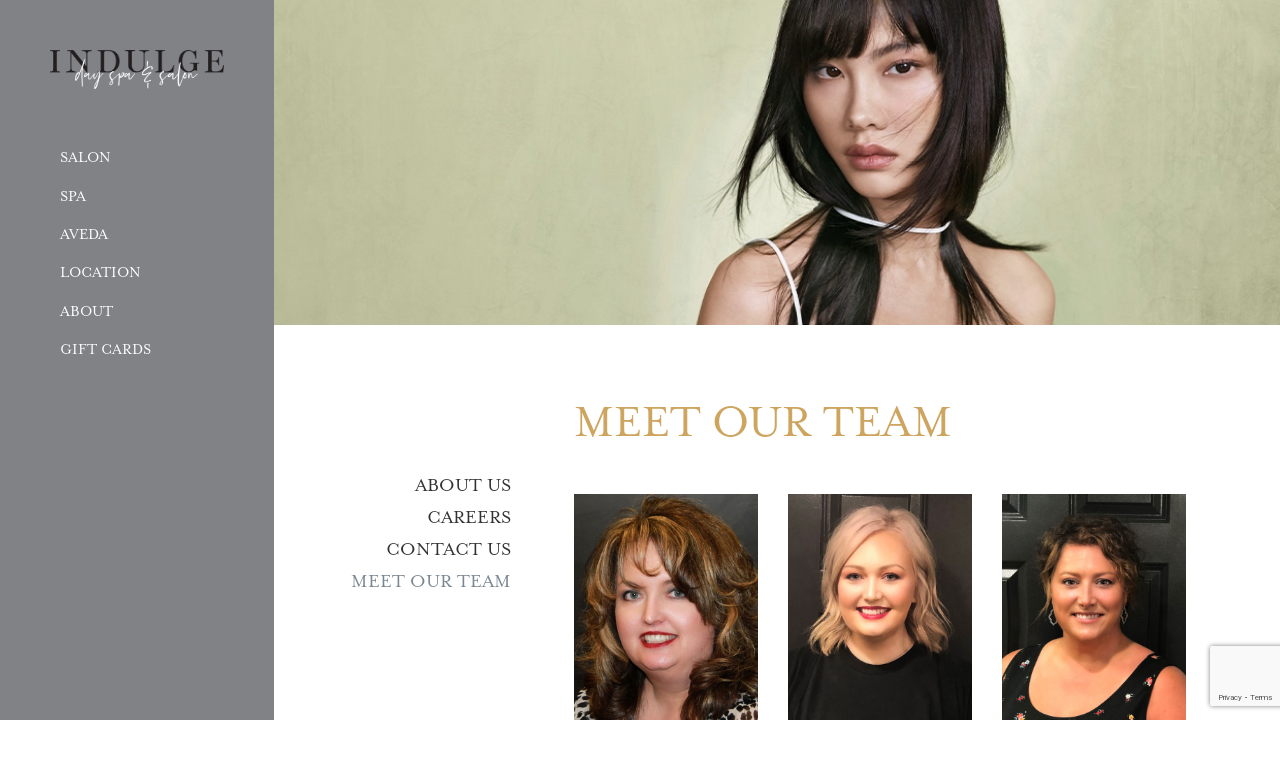

--- FILE ---
content_type: text/html; charset=UTF-8
request_url: https://indulgedayspagalena.com/about/meet-our-team/
body_size: 9115
content:
<!doctype html><html class="no-js" lang="en-US"><title>Meet Our Team | Indulge Day Spa &amp; Salon | Galena IL | Indulge Day Spa &amp; Salon | Galena IL</title><head><meta charset="utf-8"><meta http-equiv="X-UA-Compatible" content="IE=edge"><meta name="viewport" content="width=device-width, initial-scale=1.0"><meta class="foundation-mq"><title>Meet Our Team | Indulge Day Spa &amp; Salon | Galena IL</title><link rel="pingback" href="https://indulgedayspagalena.com/xmlrpc.php"><meta name='robots' content='index, follow, max-image-preview:large, max-snippet:-1, max-video-preview:-1' /><style>img:is([sizes="auto" i],[sizes^="auto," i]){contain-intrinsic-size:3000px 1500px}</style><title>Meet Our Team | Indulge Day Spa &amp; Salon | Galena IL</title><meta name="description" content="Indulge Galena Illinois day spa offers a massage, manicure, pedicure, facial, wrap, masque, waxing, hair cuts and styles# Plan your Galena IL getaway to our day spa at the Ramada Inn at Victorian Pines Lodging!" /><link rel="canonical" href="https://indulgedayspagalena.com/about/meet-our-team/" /><meta property="og:locale" content="en_US" /><meta property="og:type" content="article" /><meta property="og:title" content="Meet Our Team | Indulge Day Spa &amp; Salon | Galena IL" /><meta property="og:description" content="Indulge Galena Illinois day spa offers a massage, manicure, pedicure, facial, wrap, masque, waxing, hair cuts and styles# Plan your Galena IL getaway to our day spa at the Ramada Inn at Victorian Pines Lodging!" /><meta property="og:url" content="https://indulgedayspagalena.com/about/meet-our-team/" /><meta property="og:site_name" content="Indulge Day Spa &amp; Salon" /><meta property="article:publisher" content="https://www.facebook.com/IndulgeRamadaGalena/?notif_t=fbpage_fan_invite" /><meta property="article:modified_time" content="2025-04-09T20:50:17+00:00" /><meta property="og:image" content="https://indulgedayspagalena.com/wp-content/uploads/2018/10/fb-share.jpg" /><meta property="og:image:width" content="600" /><meta property="og:image:height" content="315" /><meta property="og:image:type" content="image/jpeg" /><meta name="twitter:card" content="summary_large_image" /><meta name="twitter:label1" content="Est. reading time" /><meta name="twitter:data1" content="1 minute" /><script type="application/ld+json" class="yoast-schema-graph">{"@context":"https://schema.org","@graph":[{"@type":"WebPage","@id":"https://indulgedayspagalena.com/about/meet-our-team/","url":"https://indulgedayspagalena.com/about/meet-our-team/","name":"Meet Our Team | Indulge Day Spa &amp; Salon | Galena IL","isPartOf":{"@id":"https://indulgedayspagalena.com/#website"},"datePublished":"2018-07-31T16:58:21+00:00","dateModified":"2025-04-09T20:50:17+00:00","description":"Indulge Galena Illinois day spa offers a massage, manicure, pedicure, facial, wrap, masque, waxing, hair cuts and styles# Plan your Galena IL getaway to our day spa at the Ramada Inn at Victorian Pines Lodging!","breadcrumb":{"@id":"https://indulgedayspagalena.com/about/meet-our-team/#breadcrumb"},"inLanguage":"en-US","potentialAction":[{"@type":"ReadAction","target":["https://indulgedayspagalena.com/about/meet-our-team/"]}]},{"@type":"BreadcrumbList","@id":"https://indulgedayspagalena.com/about/meet-our-team/#breadcrumb","itemListElement":[{"@type":"ListItem","position":1,"name":"Home","item":"https://indulgedayspagalena.com/"},{"@type":"ListItem","position":2,"name":"About","item":"https://indulgedayspagalena.com/about/"},{"@type":"ListItem","position":3,"name":"Meet Our Team"}]},{"@type":"WebSite","@id":"https://indulgedayspagalena.com/#website","url":"https://indulgedayspagalena.com/","name":"Indulge Day Spa &amp; Salon","description":"Galena IL","potentialAction":[{"@type":"SearchAction","target":{"@type":"EntryPoint","urlTemplate":"https://indulgedayspagalena.com/?s={search_term_string}"},"query-input":{"@type":"PropertyValueSpecification","valueRequired":true,"valueName":"search_term_string"}}],"inLanguage":"en-US"}]}</script><link rel='dns-prefetch' href='//cdnjs.cloudflare.com' /><link rel='dns-prefetch' href='//www.google.com' /><link rel="alternate" type="application/rss+xml" title="Indulge Day Spa &amp; Salon &raquo; Feed" href="https://indulgedayspagalena.com/feed/" /><link rel="alternate" type="application/rss+xml" title="Indulge Day Spa &amp; Salon &raquo; Comments Feed" href="https://indulgedayspagalena.com/comments/feed/" /><link rel='stylesheet' id='wp-block-library-css' href='https://indulgedayspagalena.com/wp-includes/css/dist/block-library/style.min.css?ver=6.8.3' type='text/css' media='all' /><style id='classic-theme-styles-inline-css' type='text/css'>.wp-block-button__link{color:#fff;background-color:#32373c;border-radius:9999px;box-shadow:none;text-decoration:none;padding:calc(.667em + 2px) calc(1.333em + 2px);font-size:1.125em}.wp-block-file__button{background:#32373c;color:#fff;text-decoration:none}</style><style id='global-styles-inline-css' type='text/css'>:root{--wp--preset--aspect-ratio--square:1;--wp--preset--aspect-ratio--4-3:4/3;--wp--preset--aspect-ratio--3-4:3/4;--wp--preset--aspect-ratio--3-2:3/2;--wp--preset--aspect-ratio--2-3:2/3;--wp--preset--aspect-ratio--16-9:16/9;--wp--preset--aspect-ratio--9-16:9/16;--wp--preset--color--black:#000000;--wp--preset--color--cyan-bluish-gray:#abb8c3;--wp--preset--color--white:#ffffff;--wp--preset--color--pale-pink:#f78da7;--wp--preset--color--vivid-red:#cf2e2e;--wp--preset--color--luminous-vivid-orange:#ff6900;--wp--preset--color--luminous-vivid-amber:#fcb900;--wp--preset--color--light-green-cyan:#7bdcb5;--wp--preset--color--vivid-green-cyan:#00d084;--wp--preset--color--pale-cyan-blue:#8ed1fc;--wp--preset--color--vivid-cyan-blue:#0693e3;--wp--preset--color--vivid-purple:#9b51e0;--wp--preset--gradient--vivid-cyan-blue-to-vivid-purple:linear-gradient(135deg,rgba(6,147,227,1) 0%,rgb(155,81,224) 100%);--wp--preset--gradient--light-green-cyan-to-vivid-green-cyan:linear-gradient(135deg,rgb(122,220,180) 0%,rgb(0,208,130) 100%);--wp--preset--gradient--luminous-vivid-amber-to-luminous-vivid-orange:linear-gradient(135deg,rgba(252,185,0,1) 0%,rgba(255,105,0,1) 100%);--wp--preset--gradient--luminous-vivid-orange-to-vivid-red:linear-gradient(135deg,rgba(255,105,0,1) 0%,rgb(207,46,46) 100%);--wp--preset--gradient--very-light-gray-to-cyan-bluish-gray:linear-gradient(135deg,rgb(238,238,238) 0%,rgb(169,184,195) 100%);--wp--preset--gradient--cool-to-warm-spectrum:linear-gradient(135deg,rgb(74,234,220) 0%,rgb(151,120,209) 20%,rgb(207,42,186) 40%,rgb(238,44,130) 60%,rgb(251,105,98) 80%,rgb(254,248,76) 100%);--wp--preset--gradient--blush-light-purple:linear-gradient(135deg,rgb(255,206,236) 0%,rgb(152,150,240) 100%);--wp--preset--gradient--blush-bordeaux:linear-gradient(135deg,rgb(254,205,165) 0%,rgb(254,45,45) 50%,rgb(107,0,62) 100%);--wp--preset--gradient--luminous-dusk:linear-gradient(135deg,rgb(255,203,112) 0%,rgb(199,81,192) 50%,rgb(65,88,208) 100%);--wp--preset--gradient--pale-ocean:linear-gradient(135deg,rgb(255,245,203) 0%,rgb(182,227,212) 50%,rgb(51,167,181) 100%);--wp--preset--gradient--electric-grass:linear-gradient(135deg,rgb(202,248,128) 0%,rgb(113,206,126) 100%);--wp--preset--gradient--midnight:linear-gradient(135deg,rgb(2,3,129) 0%,rgb(40,116,252) 100%);--wp--preset--font-size--small:13px;--wp--preset--font-size--medium:20px;--wp--preset--font-size--large:36px;--wp--preset--font-size--x-large:42px;--wp--preset--spacing--20:0.44rem;--wp--preset--spacing--30:0.67rem;--wp--preset--spacing--40:1rem;--wp--preset--spacing--50:1.5rem;--wp--preset--spacing--60:2.25rem;--wp--preset--spacing--70:3.38rem;--wp--preset--spacing--80:5.06rem;--wp--preset--shadow--natural:6px 6px 9px rgba(0,0,0,0.2);--wp--preset--shadow--deep:12px 12px 50px rgba(0,0,0,0.4);--wp--preset--shadow--sharp:6px 6px 0px rgba(0,0,0,0.2);--wp--preset--shadow--outlined:6px 6px 0px -3px rgba(255,255,255,1),6px 6px rgba(0,0,0,1);--wp--preset--shadow--crisp:6px 6px 0px rgba(0,0,0,1)}:where(.is-layout-flex){gap:0.5em}:where(.is-layout-grid){gap:0.5em}body .is-layout-flex{display:flex}.is-layout-flex{flex-wrap:wrap;align-items:center}.is-layout-flex >:is(*,div){margin:0}body .is-layout-grid{display:grid}.is-layout-grid >:is(*,div){margin:0}:where(.wp-block-columns.is-layout-flex){gap:2em}:where(.wp-block-columns.is-layout-grid){gap:2em}:where(.wp-block-post-template.is-layout-flex){gap:1.25em}:where(.wp-block-post-template.is-layout-grid){gap:1.25em}.has-black-color{color:var(--wp--preset--color--black) !important}.has-cyan-bluish-gray-color{color:var(--wp--preset--color--cyan-bluish-gray) !important}.has-white-color{color:var(--wp--preset--color--white) !important}.has-pale-pink-color{color:var(--wp--preset--color--pale-pink) !important}.has-vivid-red-color{color:var(--wp--preset--color--vivid-red) !important}.has-luminous-vivid-orange-color{color:var(--wp--preset--color--luminous-vivid-orange) !important}.has-luminous-vivid-amber-color{color:var(--wp--preset--color--luminous-vivid-amber) !important}.has-light-green-cyan-color{color:var(--wp--preset--color--light-green-cyan) !important}.has-vivid-green-cyan-color{color:var(--wp--preset--color--vivid-green-cyan) !important}.has-pale-cyan-blue-color{color:var(--wp--preset--color--pale-cyan-blue) !important}.has-vivid-cyan-blue-color{color:var(--wp--preset--color--vivid-cyan-blue) !important}.has-vivid-purple-color{color:var(--wp--preset--color--vivid-purple) !important}.has-black-background-color{background-color:var(--wp--preset--color--black) !important}.has-cyan-bluish-gray-background-color{background-color:var(--wp--preset--color--cyan-bluish-gray) !important}.has-white-background-color{background-color:var(--wp--preset--color--white) !important}.has-pale-pink-background-color{background-color:var(--wp--preset--color--pale-pink) !important}.has-vivid-red-background-color{background-color:var(--wp--preset--color--vivid-red) !important}.has-luminous-vivid-orange-background-color{background-color:var(--wp--preset--color--luminous-vivid-orange) !important}.has-luminous-vivid-amber-background-color{background-color:var(--wp--preset--color--luminous-vivid-amber) !important}.has-light-green-cyan-background-color{background-color:var(--wp--preset--color--light-green-cyan) !important}.has-vivid-green-cyan-background-color{background-color:var(--wp--preset--color--vivid-green-cyan) !important}.has-pale-cyan-blue-background-color{background-color:var(--wp--preset--color--pale-cyan-blue) !important}.has-vivid-cyan-blue-background-color{background-color:var(--wp--preset--color--vivid-cyan-blue) !important}.has-vivid-purple-background-color{background-color:var(--wp--preset--color--vivid-purple) !important}.has-black-border-color{border-color:var(--wp--preset--color--black) !important}.has-cyan-bluish-gray-border-color{border-color:var(--wp--preset--color--cyan-bluish-gray) !important}.has-white-border-color{border-color:var(--wp--preset--color--white) !important}.has-pale-pink-border-color{border-color:var(--wp--preset--color--pale-pink) !important}.has-vivid-red-border-color{border-color:var(--wp--preset--color--vivid-red) !important}.has-luminous-vivid-orange-border-color{border-color:var(--wp--preset--color--luminous-vivid-orange) !important}.has-luminous-vivid-amber-border-color{border-color:var(--wp--preset--color--luminous-vivid-amber) !important}.has-light-green-cyan-border-color{border-color:var(--wp--preset--color--light-green-cyan) !important}.has-vivid-green-cyan-border-color{border-color:var(--wp--preset--color--vivid-green-cyan) !important}.has-pale-cyan-blue-border-color{border-color:var(--wp--preset--color--pale-cyan-blue) !important}.has-vivid-cyan-blue-border-color{border-color:var(--wp--preset--color--vivid-cyan-blue) !important}.has-vivid-purple-border-color{border-color:var(--wp--preset--color--vivid-purple) !important}.has-vivid-cyan-blue-to-vivid-purple-gradient-background{background:var(--wp--preset--gradient--vivid-cyan-blue-to-vivid-purple) !important}.has-light-green-cyan-to-vivid-green-cyan-gradient-background{background:var(--wp--preset--gradient--light-green-cyan-to-vivid-green-cyan) !important}.has-luminous-vivid-amber-to-luminous-vivid-orange-gradient-background{background:var(--wp--preset--gradient--luminous-vivid-amber-to-luminous-vivid-orange) !important}.has-luminous-vivid-orange-to-vivid-red-gradient-background{background:var(--wp--preset--gradient--luminous-vivid-orange-to-vivid-red) !important}.has-very-light-gray-to-cyan-bluish-gray-gradient-background{background:var(--wp--preset--gradient--very-light-gray-to-cyan-bluish-gray) !important}.has-cool-to-warm-spectrum-gradient-background{background:var(--wp--preset--gradient--cool-to-warm-spectrum) !important}.has-blush-light-purple-gradient-background{background:var(--wp--preset--gradient--blush-light-purple) !important}.has-blush-bordeaux-gradient-background{background:var(--wp--preset--gradient--blush-bordeaux) !important}.has-luminous-dusk-gradient-background{background:var(--wp--preset--gradient--luminous-dusk) !important}.has-pale-ocean-gradient-background{background:var(--wp--preset--gradient--pale-ocean) !important}.has-electric-grass-gradient-background{background:var(--wp--preset--gradient--electric-grass) !important}.has-midnight-gradient-background{background:var(--wp--preset--gradient--midnight) !important}.has-small-font-size{font-size:var(--wp--preset--font-size--small) !important}.has-medium-font-size{font-size:var(--wp--preset--font-size--medium) !important}.has-large-font-size{font-size:var(--wp--preset--font-size--large) !important}.has-x-large-font-size{font-size:var(--wp--preset--font-size--x-large) !important}:where(.wp-block-post-template.is-layout-flex){gap:1.25em}:where(.wp-block-post-template.is-layout-grid){gap:1.25em}:where(.wp-block-columns.is-layout-flex){gap:2em}:where(.wp-block-columns.is-layout-grid){gap:2em}:root:where(.wp-block-pullquote){font-size:1.5em;line-height:1.6}</style><link rel='stylesheet' id='dashicons-css' href='https://indulgedayspagalena.com/wp-includes/css/dashicons.min.css?ver=6.8.3' type='text/css' media='all' /><link rel='stylesheet' id='admin-bar-css' href='https://indulgedayspagalena.com/wp-includes/css/admin-bar.min.css?ver=6.8.3' type='text/css' media='all' /><style id='admin-bar-inline-css' type='text/css'>  #p404RedirectChart .canvasjs-chart-credit{display:none !important}#p404RedirectChart canvas{border-radius:6px}.p404-redirect-adminbar-weekly-title{font-weight:bold;font-size:14px;color:#fff;margin-bottom:6px}#wpadminbar #wp-admin-bar-p404_free_top_button .ab-icon:before{content:"\f103";color:#dc3545;top:3px}#wp-admin-bar-p404_free_top_button .ab-item{min-width:80px !important;padding:0px !important} .p404-redirect-adminbar-dropdown-wrap{min-width:0;padding:0;position:static !important}#wpadminbar #wp-admin-bar-p404_free_top_button_dropdown{position:static !important}#wpadminbar #wp-admin-bar-p404_free_top_button_dropdown .ab-item{padding:0 !important;margin:0 !important}.p404-redirect-dropdown-container{min-width:340px;padding:18px 18px 12px 18px;background:#23282d !important;color:#fff;border-radius:12px;box-shadow:0 8px 32px rgba(0,0,0,0.25);margin-top:10px;position:relative !important;z-index:999999 !important;display:block !important;border:1px solid #444} #wpadminbar #wp-admin-bar-p404_free_top_button .p404-redirect-dropdown-container{display:none !important}#wpadminbar #wp-admin-bar-p404_free_top_button:hover .p404-redirect-dropdown-container{display:block !important}#wpadminbar #wp-admin-bar-p404_free_top_button:hover #wp-admin-bar-p404_free_top_button_dropdown .p404-redirect-dropdown-container{display:block !important}.p404-redirect-card{background:#2c3338;border-radius:8px;padding:18px 18px 12px 18px;box-shadow:0 2px 8px rgba(0,0,0,0.07);display:flex;flex-direction:column;align-items:flex-start;border:1px solid #444}.p404-redirect-btn{display:inline-block;background:#dc3545;color:#fff !important;font-weight:bold;padding:5px 22px;border-radius:8px;text-decoration:none;font-size:17px;transition:background 0.2s,box-shadow 0.2s;margin-top:8px;box-shadow:0 2px 8px rgba(220,53,69,0.15);text-align:center;line-height:1.6}.p404-redirect-btn:hover{background:#c82333;color:#fff !important;box-shadow:0 4px 16px rgba(220,53,69,0.25)} #wpadminbar .ab-top-menu > li:hover > .ab-item,#wpadminbar .ab-top-menu > li.hover > .ab-item{z-index:auto}#wpadminbar #wp-admin-bar-p404_free_top_button:hover > .ab-item{z-index:999998 !important}</style><link rel='stylesheet' id='service-styles-css' href='https://indulgedayspagalena.com/wp-content/plugins/im-services/css/styles.css?ver=1.0' type='text/css' media='all' /><link rel='stylesheet' id='imteam-css-css' href='https://indulgedayspagalena.com/wp-content/plugins/im-teampage/func/../assets/team.css?ver=6.8.3' type='text/css' media='all' /><link rel='stylesheet' id='fancybox-css-css' href='https://indulgedayspagalena.com/wp-content/plugins/im-teampage/func/../assets/jquery.fancybox.min.css?ver=6.8.3' type='text/css' media='all' /><link rel='stylesheet' id='parent-style-css' href='https://indulgedayspagalena.com/wp-content/themes/Imaginal-Master/assets/css/style.min.css?ver=6.8.3' type='text/css' media='all' /><link rel='stylesheet' id='child-layout-css' href='https://indulgedayspagalena.com/wp-content/themes/Imaginal-Child-04/assets/css/style.min.css?ver=6.8.3' type='text/css' media='all' /><link rel='stylesheet' id='child-style-css' href='https://indulgedayspagalena.com/wp-content/themes/Imaginal-Child-04/style.css?ver=βeta%20Test' type='text/css' media='all' /><link rel='stylesheet' id='theme-css-css' href='https://indulgedayspagalena.com/wp-content/themes/Imaginal-Master/assets/css/im-theme-styles.css' type='text/css' media='all' /><link rel='stylesheet' id='wp-featherlight-css' href='https://indulgedayspagalena.com/wp-content/plugins/wp-featherlight/css/wp-featherlight.min.css?ver=1.3.4' type='text/css' media='all' /><link rel='stylesheet' id='__EPYT__style-css' href='https://indulgedayspagalena.com/wp-content/plugins/youtube-embed-plus/styles/ytprefs.min.css?ver=14.2.4' type='text/css' media='all' /><style id='__EPYT__style-inline-css' type='text/css'> .epyt-gallery-thumb{width:33.333%}</style><script type="text/javascript" src="https://indulgedayspagalena.com/wp-includes/js/jquery/jquery.min.js?ver=3.7.1" id="jquery-core-js"></script><script type="text/javascript" src="https://indulgedayspagalena.com/wp-includes/js/jquery/jquery-migrate.min.js?ver=3.4.1" id="jquery-migrate-js"></script><script type="text/javascript" id="__ytprefs__-js-extra">
var _EPYT_ = {"ajaxurl":"https:\/\/indulgedayspagalena.com\/wp-admin\/admin-ajax.php","security":"75470518b6","gallery_scrolloffset":"20","eppathtoscripts":"https:\/\/indulgedayspagalena.com\/wp-content\/plugins\/youtube-embed-plus\/scripts\/","eppath":"https:\/\/indulgedayspagalena.com\/wp-content\/plugins\/youtube-embed-plus\/","epresponsiveselector":"[\"iframe.__youtube_prefs_widget__\"]","epdovol":"1","version":"14.2.4","evselector":"iframe.__youtube_prefs__[src], iframe[src*=\"youtube.com\/embed\/\"], iframe[src*=\"youtube-nocookie.com\/embed\/\"]","ajax_compat":"","maxres_facade":"eager","ytapi_load":"light","pause_others":"","stopMobileBuffer":"1","facade_mode":"","not_live_on_channel":""};
</script><script type="text/javascript" src="https://indulgedayspagalena.com/wp-content/plugins/youtube-embed-plus/scripts/ytprefs.min.js?ver=14.2.4" id="__ytprefs__-js"></script><link rel="https://api.w.org/" href="https://indulgedayspagalena.com/wp-json/" /><link rel="alternate" title="JSON" type="application/json" href="https://indulgedayspagalena.com/wp-json/wp/v2/pages/963" /><link rel='shortlink' href='https://indulgedayspagalena.com/?p=963' /><link rel="alternate" title="oEmbed (JSON)" type="application/json+oembed" href="https://indulgedayspagalena.com/wp-json/oembed/1.0/embed?url=https%3A%2F%2Findulgedayspagalena.com%2Fabout%2Fmeet-our-team%2F" /><link rel="alternate" title="oEmbed (XML)" type="text/xml+oembed" href="https://indulgedayspagalena.com/wp-json/oembed/1.0/embed?url=https%3A%2F%2Findulgedayspagalena.com%2Fabout%2Fmeet-our-team%2F&#038;format=xml" /><link rel="icon" href="https://indulgedayspagalena.com/wp-content/uploads/2023/10/favicon.png" sizes="32x32" /><link rel="icon" href="https://indulgedayspagalena.com/wp-content/uploads/2023/10/favicon.png" sizes="192x192" /><link rel="apple-touch-icon" href="https://indulgedayspagalena.com/wp-content/uploads/2023/10/favicon.png" /><meta name="msapplication-TileImage" content="https://indulgedayspagalena.com/wp-content/uploads/2023/10/favicon.png" /><link href="https://maxcdn.bootstrapcdn.com/font-awesome/4.7.0/css/font-awesome.min.css" rel="stylesheet" integrity="sha384-wvfXpqpZZVQGK6TAh5PVlGOfQNHSoD2xbE+QkPxCAFlNEevoEH3Sl0sibVcOQVnN" crossorigin="anonymous">  <style></style><script src="https://use.typekit.net/nch5pwl.js"></script><script>try{Typekit.load({ async: false });}catch(e){}</script><script async src="https://www.googletagmanager.com/gtag/js?id=UA-127650366-1"></script><script>window.dataLayer = window.dataLayer || [];function gtag(){dataLayer.push(arguments);}gtag('js', new Date());gtag('config', 'UA-127650366-1');</script></head><body class="wp-singular page-template-default page page-id-963 page-child parent-pageid-648 wp-theme-Imaginal-Master wp-child-theme-Imaginal-Child-04 im_team_page wp-featherlight-captions"><div class="off-canvas-wrapper"><div class="off-canvas position-right" id="off-canvas" data-off-canvas data-position="right"><ul id="menu-primary" class="vertical menu" data-accordion-menu><li id="menu-item-929" class="menu-item menu-item-type-post_type menu-item-object-page menu-item-has-children menu-item-929"><a href="https://indulgedayspagalena.com/salon/hair/" title="Salon Services at Indulge Day Spa">Salon</a><ul class="vertical menu"><li id="menu-item-930" class="menu-item menu-item-type-post_type menu-item-object-page menu-item-930"><a href="https://indulgedayspagalena.com/salon/hair/" title="Hair Services at Indulge Day Spa">Hair</a></li><li id="menu-item-931" class="menu-item menu-item-type-post_type menu-item-object-page menu-item-931"><a href="https://indulgedayspagalena.com/salon/waxing/" title="Waxing Services at Indulge Day Spa">Waxing</a></li><li id="menu-item-971" class="menu-item menu-item-type-post_type menu-item-object-page menu-item-971"><a href="https://indulgedayspagalena.com/salon/makeup/" title="Makeup Services at Indulge Day Spa">Makeup</a></li><li id="menu-item-972" class="menu-item menu-item-type-post_type menu-item-object-page menu-item-972"><a href="https://indulgedayspagalena.com/salon/nails/" title="Nail Services at Indulge Day Spa">Nails</a></li><li id="menu-item-973" class="menu-item menu-item-type-post_type menu-item-object-page menu-item-973"><a href="https://indulgedayspagalena.com/policies/" title="Service Policies for Indulge Day Spa">Policies</a></li></ul></li><li id="menu-item-974" class="menu-item menu-item-type-post_type menu-item-object-page menu-item-has-children menu-item-974"><a href="https://indulgedayspagalena.com/spa/massage/" title="Spa Services at Indulge Day Spa">Spa</a><ul class="vertical menu"><li id="menu-item-975" class="menu-item menu-item-type-post_type menu-item-object-page menu-item-975"><a href="https://indulgedayspagalena.com/spa/massage/" title="Massage Services at Indulge Day Spa">Massage</a></li><li id="menu-item-977" class="menu-item menu-item-type-post_type menu-item-object-page menu-item-977"><a href="https://indulgedayspagalena.com/spa/skin-care/" title="Skin Care Services at Indulge Day Spa">Skin Care</a></li><li id="menu-item-976" class="menu-item menu-item-type-post_type menu-item-object-page menu-item-976"><a href="https://indulgedayspagalena.com/spa/packages/" title="Spa Packages at Indulge Day Spa">Packages</a></li><li id="menu-item-978" class="menu-item menu-item-type-post_type menu-item-object-page menu-item-978"><a href="https://indulgedayspagalena.com/policies/" title="Service Policies at Indulge Day Spa">Policies</a></li></ul></li><li id="menu-item-936" class="menu-item menu-item-type-post_type menu-item-object-page menu-item-has-children menu-item-936"><a href="https://indulgedayspagalena.com/aveda/" title="All About Aveda">Aveda</a><ul class="vertical menu"><li id="menu-item-979" class="menu-item menu-item-type-custom menu-item-object-custom menu-item-979"><a target="_blank" href="https://www.aveda.com/salon/indulgedayspasalon" title="Shop Aveda Products and Merchandise">Shop Aveda</a></li><li id="menu-item-932" class="menu-item menu-item-type-post_type menu-item-object-page menu-item-932"><a href="https://indulgedayspagalena.com/aveda/" title="Learn Why You Should Choose Aveda">Why Aveda</a></li><li id="menu-item-934" class="menu-item menu-item-type-post_type menu-item-object-page menu-item-934"><a href="https://indulgedayspagalena.com/aveda/new-at-aveda/" title="See What&#8217;s New At Aveda">New at Aveda</a></li><li id="menu-item-933" class="menu-item menu-item-type-post_type menu-item-object-page menu-item-933"><a href="https://indulgedayspagalena.com/aveda/aveda-videos/" title="Watch Aveda Videos">Aveda Videos</a></li></ul></li><li id="menu-item-1063" class="menu-item menu-item-type-custom menu-item-object-custom menu-item-1063"><a href="/locations/indulge-day-spa-salon/" title="Indulge Day Spa Location in Galena, IL">Location</a></li><li id="menu-item-981" class="menu-item menu-item-type-post_type menu-item-object-page current-menu-ancestor current-menu-parent current_page_parent current_page_ancestor menu-item-has-children menu-item-981 active"><a href="https://indulgedayspagalena.com/about/about-us/" title="About Indulge Day Spa">About</a><ul class="vertical menu"><li id="menu-item-982" class="menu-item menu-item-type-post_type menu-item-object-page menu-item-982"><a href="https://indulgedayspagalena.com/about/about-us/" title="About Indulge Day Spa">About Us</a></li><li id="menu-item-983" class="menu-item menu-item-type-post_type menu-item-object-page menu-item-983"><a href="https://indulgedayspagalena.com/about/careers/" title="Careers at Indulge Day Spa">Careers</a></li><li id="menu-item-984" class="menu-item menu-item-type-post_type menu-item-object-page menu-item-984"><a href="https://indulgedayspagalena.com/about/contact-us/" title="Contact Indulge Day Spa">Contact Us</a></li><li id="menu-item-1177" class="menu-item menu-item-type-post_type menu-item-object-page current-menu-item page_item page-item-963 current_page_item menu-item-1177 active"><a href="https://indulgedayspagalena.com/about/meet-our-team/" aria-current="page">Meet Our Team</a></li></ul></li><li id="menu-item-1065" class="menu-item menu-item-type-custom menu-item-object-custom menu-item-1065"><a target="_blank" href="https://na0.meevo.com/EgiftApp/home?tenantId=10462" title="Purchase Gift Cards to Indulge Day Spa">Gift Cards</a></li></ul></div><div class="off-canvas-content" data-off-canvas-content><div id="outerWrap" class="row fluid" data-sticky-container><header id="navWrap" role="banner" class="navigation large-3 columns" data-sticky data-sticky-on="large" data-margin-top="0"><div class="row" data-equalizer><div id="logo" class="small-10 large-12 columns" data-equalizer-watch><a href="https://indulgedayspagalena.com"><img class="logo" src="https://indulgedayspagalena.com/wp-content/uploads/2018/08/Indulge-logo.png" alt="Indulge Day Spa &amp; Salon | Galena IL" /> </a></div><div id="navigation" class="show-for-large large-12 columns"><ul id="menu-primary-1" class="vertical menu"><li class="menu-item menu-item-type-post_type menu-item-object-page menu-item-has-children menu-item-929"><a href="https://indulgedayspagalena.com/salon/hair/" title="Salon Services at Indulge Day Spa">Salon</a><ul class="menu"><li class="menu-item menu-item-type-post_type menu-item-object-page menu-item-930"><a href="https://indulgedayspagalena.com/salon/hair/" title="Hair Services at Indulge Day Spa">Hair</a></li><li class="menu-item menu-item-type-post_type menu-item-object-page menu-item-931"><a href="https://indulgedayspagalena.com/salon/waxing/" title="Waxing Services at Indulge Day Spa">Waxing</a></li><li class="menu-item menu-item-type-post_type menu-item-object-page menu-item-971"><a href="https://indulgedayspagalena.com/salon/makeup/" title="Makeup Services at Indulge Day Spa">Makeup</a></li><li class="menu-item menu-item-type-post_type menu-item-object-page menu-item-972"><a href="https://indulgedayspagalena.com/salon/nails/" title="Nail Services at Indulge Day Spa">Nails</a></li><li class="menu-item menu-item-type-post_type menu-item-object-page menu-item-973"><a href="https://indulgedayspagalena.com/policies/" title="Service Policies for Indulge Day Spa">Policies</a></li></ul></li><li class="menu-item menu-item-type-post_type menu-item-object-page menu-item-has-children menu-item-974"><a href="https://indulgedayspagalena.com/spa/massage/" title="Spa Services at Indulge Day Spa">Spa</a><ul class="menu"><li class="menu-item menu-item-type-post_type menu-item-object-page menu-item-975"><a href="https://indulgedayspagalena.com/spa/massage/" title="Massage Services at Indulge Day Spa">Massage</a></li><li class="menu-item menu-item-type-post_type menu-item-object-page menu-item-977"><a href="https://indulgedayspagalena.com/spa/skin-care/" title="Skin Care Services at Indulge Day Spa">Skin Care</a></li><li class="menu-item menu-item-type-post_type menu-item-object-page menu-item-976"><a href="https://indulgedayspagalena.com/spa/packages/" title="Spa Packages at Indulge Day Spa">Packages</a></li><li class="menu-item menu-item-type-post_type menu-item-object-page menu-item-978"><a href="https://indulgedayspagalena.com/policies/" title="Service Policies at Indulge Day Spa">Policies</a></li></ul></li><li class="menu-item menu-item-type-post_type menu-item-object-page menu-item-has-children menu-item-936"><a href="https://indulgedayspagalena.com/aveda/" title="All About Aveda">Aveda</a><ul class="menu"><li class="menu-item menu-item-type-custom menu-item-object-custom menu-item-979"><a target="_blank" href="https://www.aveda.com/salon/indulgedayspasalon" title="Shop Aveda Products and Merchandise">Shop Aveda</a></li><li class="menu-item menu-item-type-post_type menu-item-object-page menu-item-932"><a href="https://indulgedayspagalena.com/aveda/" title="Learn Why You Should Choose Aveda">Why Aveda</a></li><li class="menu-item menu-item-type-post_type menu-item-object-page menu-item-934"><a href="https://indulgedayspagalena.com/aveda/new-at-aveda/" title="See What&#8217;s New At Aveda">New at Aveda</a></li><li class="menu-item menu-item-type-post_type menu-item-object-page menu-item-933"><a href="https://indulgedayspagalena.com/aveda/aveda-videos/" title="Watch Aveda Videos">Aveda Videos</a></li></ul></li><li class="menu-item menu-item-type-custom menu-item-object-custom menu-item-1063"><a href="/locations/indulge-day-spa-salon/" title="Indulge Day Spa Location in Galena, IL">Location</a></li><li class="menu-item menu-item-type-post_type menu-item-object-page current-menu-ancestor current-menu-parent current_page_parent current_page_ancestor menu-item-has-children menu-item-981 active"><a href="https://indulgedayspagalena.com/about/about-us/" title="About Indulge Day Spa">About</a><ul class="menu"><li class="menu-item menu-item-type-post_type menu-item-object-page menu-item-982"><a href="https://indulgedayspagalena.com/about/about-us/" title="About Indulge Day Spa">About Us</a></li><li class="menu-item menu-item-type-post_type menu-item-object-page menu-item-983"><a href="https://indulgedayspagalena.com/about/careers/" title="Careers at Indulge Day Spa">Careers</a></li><li class="menu-item menu-item-type-post_type menu-item-object-page menu-item-984"><a href="https://indulgedayspagalena.com/about/contact-us/" title="Contact Indulge Day Spa">Contact Us</a></li><li class="menu-item menu-item-type-post_type menu-item-object-page current-menu-item page_item page-item-963 current_page_item menu-item-1177 active"><a href="https://indulgedayspagalena.com/about/meet-our-team/" aria-current="page">Meet Our Team</a></li></ul></li><li class="menu-item menu-item-type-custom menu-item-object-custom menu-item-1065"><a target="_blank" href="https://na0.meevo.com/EgiftApp/home?tenantId=10462" title="Purchase Gift Cards to Indulge Day Spa">Gift Cards</a></li></ul><div id="goback"><i class="fa fa-chevron-circle-left" aria-hidden="true"></i> BACK</div><div class="social"></div></div><div id="menuicon" class="hide-for-large small-2 columns" data-equalizer-watch><ul class="menu"><li><button class="menu-icon" type="button" data-toggle="off-canvas"></button></li></ul></div></div></header> <div id="contentWrap" class="large-9 columns"><div id="headerimage" class=" center" style="background-image:url('https://indulgedayspagalena.com/wp-content/uploads/2025/04/250409-InteriorHeader-WhyAveda-copy-2.webp');"></div><div id="content"><div id="inner-content" class="row fluid"> <div id="sidebar" class="sidebar large-3 medium-12 columns" role="complementary"> <div class="opensub hide-for-large">About <i class="fa fa-angle-down" aria-hidden="true"></i></div> <div id="sidenav" class="hide-for-large"> <div class="menu-about-container"><ul id="menu-about" class="interiorsub-nav"><li id="menu-item-1003" class="menu-item menu-item-type-post_type menu-item-object-page menu-item-1003"><a href="https://indulgedayspagalena.com/about/about-us/" title="About Indulge Day Spa">About Us</a></li><li id="menu-item-1004" class="menu-item menu-item-type-post_type menu-item-object-page menu-item-1004"><a href="https://indulgedayspagalena.com/about/careers/" title="Careers at Indulge Day Spa">Careers</a></li><li id="menu-item-1005" class="menu-item menu-item-type-post_type menu-item-object-page menu-item-1005"><a href="https://indulgedayspagalena.com/about/contact-us/" title="Contact Indulge Day Spa">Contact Us</a></li><li id="menu-item-1176" class="menu-item menu-item-type-post_type menu-item-object-page current-menu-item page_item page-item-963 current_page_item menu-item-1176 active"><a href="https://indulgedayspagalena.com/about/meet-our-team/" aria-current="page">Meet Our Team</a></li></ul></div> </div> <nav id="subnav" class="interiorsub"><ul id="menu-about-1" class="interiorsub-nav"><li class="menu-item menu-item-type-post_type menu-item-object-page menu-item-1003"><a href="https://indulgedayspagalena.com/about/about-us/" title="About Indulge Day Spa">About Us</a></li><li class="menu-item menu-item-type-post_type menu-item-object-page menu-item-1004"><a href="https://indulgedayspagalena.com/about/careers/" title="Careers at Indulge Day Spa">Careers</a></li><li class="menu-item menu-item-type-post_type menu-item-object-page menu-item-1005"><a href="https://indulgedayspagalena.com/about/contact-us/" title="Contact Indulge Day Spa">Contact Us</a></li><li class="menu-item menu-item-type-post_type menu-item-object-page current-menu-item page_item page-item-963 current_page_item menu-item-1176 active"><a href="https://indulgedayspagalena.com/about/meet-our-team/" aria-current="page">Meet Our Team</a></li></ul></nav></div> <main id="main" class="large-9 medium-12 columns" role="main"> <article id="post-963" class="post-963 page type-page status-publish hentry" role="article" itemscope itemtype="http://schema.org/WebPage"><section class="entry-content" itemprop="articleBody"> <h1 class="page-title">Meet Our Team</h1> <div id="teampage-modest-grid" class="row small-up-1 medium-up-2 large-up-3"><div class="team_member column column-block"><div class="team_img" style="background-image:url('https://indulgedayspagalena.com/wp-content/uploads/2019/09/brenda3.jpg');"></div><h4 class="team_name">Brenda Imbus-Sherman</h4><p class="team_title">Cosmetologist / Massage Therapist / Owner</p></div><div class="team_member column column-block"><div class="team_img" style="background-image:url('https://indulgedayspagalena.com/wp-content/uploads/2019/09/alexis.jpg');"></div><h4 class="team_name">Alexis Imbus</h4><p class="team_title">Cosmetologist / Esthetician / Massage Therapist</p></div><div class="team_member column column-block"><div class="team_img" style="background-image:url('https://indulgedayspagalena.com/wp-content/uploads/2019/09/Anna.jpg');"></div><h4 class="team_name">Anna Heller</h4><p class="team_title">Cosmetologist</p></div><div class="team_member column column-block"><div class="team_img" style="background-image:url('https://indulgedayspagalena.com/wp-content/uploads/2019/09/lynsey.jpg');"></div><h4 class="team_name">Lynsey Basten</h4><p class="team_title">Cosmetologist</p></div><div class="team_member column column-block"><div class="team_img" style="background-image:url('https://indulgedayspagalena.com/wp-content/uploads/2019/09/lexy2.jpg');"></div><h4 class="team_name">Lexy Folks</h4><p class="team_title">Cosmetologist</p></div><div class="team_member column column-block"><div class="team_img" style="background-image:url('https://indulgedayspagalena.com/wp-content/uploads/2019/09/Dennis.jpg');"></div><h4 class="team_name">Dennis Starr</h4><p class="team_title">Massage Therapist</p></div><div class="team_member column column-block"><div class="team_img" style="background-image:url('https://indulgedayspagalena.com/wp-content/uploads/2019/09/sharon.jpg');"></div><h4 class="team_name">Sharon Baumann</h4><p class="team_title">Massage Therapist</p></div></div><br clear="all" /> </section> </article>  </main>  </div> </div> <div id="promos" class="row"> <div class="promo-box medium-4 columns"> <div class="photo"> <a class="info" href="/about/contact-us/"><img src="https://indulgedayspagalena.com/wp-content/uploads/2018/07/250409-Promo-Contact-copy.webp"></a> </div> <div class="promo_text"> <h3>Contact Us</h3> <a class="button" href="/about/contact-us/">Contact</a> </div> </div> <div class="promo-box medium-4 columns"> <div class="photo"> <a class="info" href="https://www.aveda.com/salon/indulgedayspasalon" target="_blank"><img src="https://indulgedayspagalena.com/wp-content/uploads/2018/07/250409-Promo-ShopAveda-copy.webp"></a> </div> <div class="promo_text"> <h3>Shop Aveda</h3> <a class="button" href="https://www.aveda.com/salon/indulgedayspasalon" target="_blank">Buy Now</a> </div> </div> <div class="promo-box medium-4 columns"> <div class="photo"> <a class="info" href="https://na0.meevo.com/EgiftApp/home?tenantId=10462" target="_blank"><img src="https://indulgedayspagalena.com/wp-content/uploads/2018/07/250409-Promo-GiftCards-copy.webp"></a> </div> <div class="promo_text"> <h3>Gift Cards</h3> <a class="button" href="https://na0.meevo.com/EgiftApp/home?tenantId=10462" target="_blank">Learn More</a> </div> </div> <div class="clear"></div></div><footer class="footer" role="contentinfo"><div id="footer-top" class="row"><div id="foot2" class="medium-4 columns"><div id="custom_html-2" class="widget_text widget widget_custom_html"><h4 class="widgettitle">Hours</h4><div class="textwidget custom-html-widget"><table><tbody><tr><td>Mon</td><td>10am - 4pm</td></tr><tr><td>Tues-Fri</td><td>10am - 5pm</td></tr><tr><td>Sat</td><td>9am - 4pm</td></tr><tr><td>Sun</td><td>CLOSED</td></tr></tbody></table></div></div><div id="media_image-2" class="widget widget_media_image"><img width="125" height="125" src="https://indulgedayspagalena.com/wp-content/uploads/2018/08/GCS_Decal_FA-150x150.png" class="image wp-image-1085 attachment-125x129 size-125x129" alt="" style="max-width: 100%; height: auto;" decoding="async" loading="lazy" srcset="https://indulgedayspagalena.com/wp-content/uploads/2018/08/GCS_Decal_FA-150x150.png 150w, https://indulgedayspagalena.com/wp-content/uploads/2018/08/GCS_Decal_FA-125x125.png 125w" sizes="auto, (max-width: 125px) 100vw, 125px" /></div> </div><div id="foot2" class="medium-4 columns"><div id="nav_menu-2" class="widget widget_nav_menu"><h4 class="widgettitle">Explore</h4><div class="menu-footer-container"><ul id="menu-footer" class="menu"><li id="menu-item-1009" class="menu-item menu-item-type-post_type menu-item-object-page menu-item-1009"><a href="https://indulgedayspagalena.com/salon/hair/" title="Salon Services at Indulge Day Spa">Salon</a></li><li id="menu-item-1010" class="menu-item menu-item-type-post_type menu-item-object-page menu-item-1010"><a href="https://indulgedayspagalena.com/spa/massage/" title="Spa Services at Indulge Day Spa">Spa</a></li><li id="menu-item-1011" class="menu-item menu-item-type-post_type menu-item-object-page menu-item-1011"><a href="https://indulgedayspagalena.com/aveda/" title="All About Aveda">Aveda</a></li><li id="menu-item-1012" class="menu-item menu-item-type-post_type menu-item-object-page menu-item-1012"><a href="https://indulgedayspagalena.com/location/" title="Indulge Day Spa in Galena, IL">Location</a></li><li id="menu-item-1013" class="menu-item menu-item-type-post_type menu-item-object-page menu-item-1013"><a href="https://indulgedayspagalena.com/about/about-us/" title="About Indulge Day Spa in Galena, IL">About</a></li></ul></div></div> </div><div id="foot3" class="medium-4 columns"><div id="custom_html-3" class="widget_text widget widget_custom_html"><h4 class="widgettitle">Indulge Day Spa &#038; Salon</h4><div class="textwidget custom-html-widget"><p>Wyndham Garden<br>11383 US Highway 20 West<br>Galena, IL 61036<br />Call or Text Us: <a href="tel:+18157769240">(815) 776-9240</a></p><a target="_blank" href="https://www.facebook.com/IndulgeRamadaGalena/?notif_t=fbpage_fan_invite"><i class="fa fa-facebook" aria-hidden="true"></i></a>&nbsp;&nbsp;<a target="_blank" href="https://www.instagram.com/indulgedayspagalena/"><i class="fa fa-instagram" aria-hidden="true"></i></a>&nbsp;&nbsp;<a target="_blank" href="https://www.pinterest.com/indulgedayspa/pins/"><i class="fa fa-pinterest-p" aria-hidden="true"></i></a></div></div> </div> </div><div id="footer-bottom"><p class="source-org copyright">&copy; 2026 Indulge Day Spa &amp; Salon | <a href="/privacy-policyterms-of-use/">Privacy/Terms</a> | Made with <i class="fa fa-heart" aria-hidden="true"></i> by <a href="https://imaginalmarketing.com" target="_blank">Imaginal Marketing Group</a></p></div> </footer> </div></div></div> </div> <script type="speculationrules">{"prefetch":[{"source":"document","where":{"and":[{"href_matches":"\/*"},{"not":{"href_matches":["\/wp-*.php","\/wp-admin\/*","\/wp-content\/uploads\/*","\/wp-content\/*","\/wp-content\/plugins\/*","\/wp-content\/themes\/Imaginal-Child-04\/*","\/wp-content\/themes\/Imaginal-Master\/*","\/*\\?(.+)"]}},{"not":{"selector_matches":"a[rel~=\"nofollow\"]"}},{"not":{"selector_matches":".no-prefetch, .no-prefetch a"}}]},"eagerness":"conservative"}]}</script><script type="text/javascript">(function() {var wgt = document.createElement("script"); wgt.type = "text/javascript"; wgt.async = true;wgt.src = "https://imaginalhosting.com/widgets/acommerce/init.js";var s = document.getElementsByTagName("script")[0]; s.parentNode.insertBefore(wgt, s); })();</script><div class="modal" id="acommercepop" client_link="https://www.aveda.com/salon/indulgedayspasalon"></div><script type="text/javascript" charset="utf-8">jQuery( document ).ready(function() {// Global site tag (gtag.js) - Analytics event tracking
jQuery(document).on("click", "#avedalink", function() {console.log("A-Commerce Pop-Up");gtag("event", "Click", {"event_category": "Pop-Up","event_label": "A-Commerce"
});});});</script><script type="text/javascript" src="https://indulgedayspagalena.com/wp-content/plugins/im-teampage/func/../assets/jquery.fancybox.min.js?ver=6.8.3" id="fancybox-js-js"></script><script type="text/javascript" src="https://indulgedayspagalena.com/wp-content/themes/Imaginal-Child-04/assets/js/scripts.js?ver=1.0" id="imchild-js-js"></script><script type="text/javascript" src="https://indulgedayspagalena.com/wp-content/themes/Imaginal-Master/vendor/what-input/what-input.min.js" id="what-input-js"></script><script type="text/javascript" src="https://indulgedayspagalena.com/wp-content/themes/Imaginal-Master/assets/js/foundation.min.js" id="foundation-js-js"></script><script type="text/javascript" src="https://cdnjs.cloudflare.com/ajax/libs/jquery.isotope/2.2.2/isotope.pkgd.min.js" id="isotope-js-js"></script><script type="text/javascript" src="https://cdnjs.cloudflare.com/ajax/libs/jquery.cycle2/2.1.6/jquery.cycle2.min.js" id="jcycle-js-js"></script><script type="text/javascript" src="https://indulgedayspagalena.com/wp-content/themes/Imaginal-Master/assets/js/scripts.min.js" id="site-js-js"></script><script type="text/javascript" id="gforms_recaptcha_recaptcha-js-extra">
var gforms_recaptcha_recaptcha_strings = {"nonce":"e99461c7ea","disconnect":"Disconnecting","change_connection_type":"Resetting","spinner":"https:\/\/indulgedayspagalena.com\/wp-content\/plugins\/gravityforms\/images\/spinner.svg","connection_type":"classic","disable_badge":"","change_connection_type_title":"Change Connection Type","change_connection_type_message":"Changing the connection type will delete your current settings.  Do you want to proceed?","disconnect_title":"Disconnect","disconnect_message":"Disconnecting from reCAPTCHA will delete your current settings.  Do you want to proceed?","site_key":"6Ld7YR0rAAAAAMPI8dNu2NJCtT0XpVsJLDyBY-4w"};
</script><script type="text/javascript" src="https://www.google.com/recaptcha/api.js?render=6Ld7YR0rAAAAAMPI8dNu2NJCtT0XpVsJLDyBY-4w&amp;ver=2.1.0" id="gforms_recaptcha_recaptcha-js" defer="defer" data-wp-strategy="defer"></script><script type="text/javascript" src="https://indulgedayspagalena.com/wp-content/plugins/gravityformsrecaptcha/js/frontend.min.js?ver=2.1.0" id="gforms_recaptcha_frontend-js" defer="defer" data-wp-strategy="defer"></script><script type="text/javascript" src="https://indulgedayspagalena.com/wp-content/plugins/wp-featherlight/js/wpFeatherlight.pkgd.min.js?ver=1.3.4" id="wp-featherlight-js"></script><script type="text/javascript" src="https://indulgedayspagalena.com/wp-content/plugins/youtube-embed-plus/scripts/fitvids.min.js?ver=14.2.4" id="__ytprefsfitvids__-js"></script><script type="text/javascript" id="imteam-js-js-extra">
var imtheme = {"wp_path":"https:\/\/indulgedayspagalena.com"};
</script><script type="text/javascript" src="https://indulgedayspagalena.com/wp-content/plugins/im-teampage/func/../assets/team.js?ver=6.8.3" id="imteam-js-js"></script><script>(function(){function c(){var b=a.contentDocument||a.contentWindow.document;if(b){var d=b.createElement('script');d.innerHTML="window.__CF$cv$params={r:'9bfc58e739c3ff58',t:'MTc2ODcyMTAxMi4wMDAwMDA='};var a=document.createElement('script');a.nonce='';a.src='/cdn-cgi/challenge-platform/scripts/jsd/main.js';document.getElementsByTagName('head')[0].appendChild(a);";b.getElementsByTagName('head')[0].appendChild(d)}}if(document.body){var a=document.createElement('iframe');a.height=1;a.width=1;a.style.position='absolute';a.style.top=0;a.style.left=0;a.style.border='none';a.style.visibility='hidden';document.body.appendChild(a);if('loading'!==document.readyState)c();else if(window.addEventListener)document.addEventListener('DOMContentLoaded',c);else{var e=document.onreadystatechange||function(){};document.onreadystatechange=function(b){e(b);'loading'!==document.readyState&&(document.onreadystatechange=e,c())}}}})();</script></body></html> 

--- FILE ---
content_type: text/html; charset=utf-8
request_url: https://www.google.com/recaptcha/api2/anchor?ar=1&k=6Ld7YR0rAAAAAMPI8dNu2NJCtT0XpVsJLDyBY-4w&co=aHR0cHM6Ly9pbmR1bGdlZGF5c3BhZ2FsZW5hLmNvbTo0NDM.&hl=en&v=PoyoqOPhxBO7pBk68S4YbpHZ&size=invisible&anchor-ms=20000&execute-ms=30000&cb=1xdi2fmtcaap
body_size: 48632
content:
<!DOCTYPE HTML><html dir="ltr" lang="en"><head><meta http-equiv="Content-Type" content="text/html; charset=UTF-8">
<meta http-equiv="X-UA-Compatible" content="IE=edge">
<title>reCAPTCHA</title>
<style type="text/css">
/* cyrillic-ext */
@font-face {
  font-family: 'Roboto';
  font-style: normal;
  font-weight: 400;
  font-stretch: 100%;
  src: url(//fonts.gstatic.com/s/roboto/v48/KFO7CnqEu92Fr1ME7kSn66aGLdTylUAMa3GUBHMdazTgWw.woff2) format('woff2');
  unicode-range: U+0460-052F, U+1C80-1C8A, U+20B4, U+2DE0-2DFF, U+A640-A69F, U+FE2E-FE2F;
}
/* cyrillic */
@font-face {
  font-family: 'Roboto';
  font-style: normal;
  font-weight: 400;
  font-stretch: 100%;
  src: url(//fonts.gstatic.com/s/roboto/v48/KFO7CnqEu92Fr1ME7kSn66aGLdTylUAMa3iUBHMdazTgWw.woff2) format('woff2');
  unicode-range: U+0301, U+0400-045F, U+0490-0491, U+04B0-04B1, U+2116;
}
/* greek-ext */
@font-face {
  font-family: 'Roboto';
  font-style: normal;
  font-weight: 400;
  font-stretch: 100%;
  src: url(//fonts.gstatic.com/s/roboto/v48/KFO7CnqEu92Fr1ME7kSn66aGLdTylUAMa3CUBHMdazTgWw.woff2) format('woff2');
  unicode-range: U+1F00-1FFF;
}
/* greek */
@font-face {
  font-family: 'Roboto';
  font-style: normal;
  font-weight: 400;
  font-stretch: 100%;
  src: url(//fonts.gstatic.com/s/roboto/v48/KFO7CnqEu92Fr1ME7kSn66aGLdTylUAMa3-UBHMdazTgWw.woff2) format('woff2');
  unicode-range: U+0370-0377, U+037A-037F, U+0384-038A, U+038C, U+038E-03A1, U+03A3-03FF;
}
/* math */
@font-face {
  font-family: 'Roboto';
  font-style: normal;
  font-weight: 400;
  font-stretch: 100%;
  src: url(//fonts.gstatic.com/s/roboto/v48/KFO7CnqEu92Fr1ME7kSn66aGLdTylUAMawCUBHMdazTgWw.woff2) format('woff2');
  unicode-range: U+0302-0303, U+0305, U+0307-0308, U+0310, U+0312, U+0315, U+031A, U+0326-0327, U+032C, U+032F-0330, U+0332-0333, U+0338, U+033A, U+0346, U+034D, U+0391-03A1, U+03A3-03A9, U+03B1-03C9, U+03D1, U+03D5-03D6, U+03F0-03F1, U+03F4-03F5, U+2016-2017, U+2034-2038, U+203C, U+2040, U+2043, U+2047, U+2050, U+2057, U+205F, U+2070-2071, U+2074-208E, U+2090-209C, U+20D0-20DC, U+20E1, U+20E5-20EF, U+2100-2112, U+2114-2115, U+2117-2121, U+2123-214F, U+2190, U+2192, U+2194-21AE, U+21B0-21E5, U+21F1-21F2, U+21F4-2211, U+2213-2214, U+2216-22FF, U+2308-230B, U+2310, U+2319, U+231C-2321, U+2336-237A, U+237C, U+2395, U+239B-23B7, U+23D0, U+23DC-23E1, U+2474-2475, U+25AF, U+25B3, U+25B7, U+25BD, U+25C1, U+25CA, U+25CC, U+25FB, U+266D-266F, U+27C0-27FF, U+2900-2AFF, U+2B0E-2B11, U+2B30-2B4C, U+2BFE, U+3030, U+FF5B, U+FF5D, U+1D400-1D7FF, U+1EE00-1EEFF;
}
/* symbols */
@font-face {
  font-family: 'Roboto';
  font-style: normal;
  font-weight: 400;
  font-stretch: 100%;
  src: url(//fonts.gstatic.com/s/roboto/v48/KFO7CnqEu92Fr1ME7kSn66aGLdTylUAMaxKUBHMdazTgWw.woff2) format('woff2');
  unicode-range: U+0001-000C, U+000E-001F, U+007F-009F, U+20DD-20E0, U+20E2-20E4, U+2150-218F, U+2190, U+2192, U+2194-2199, U+21AF, U+21E6-21F0, U+21F3, U+2218-2219, U+2299, U+22C4-22C6, U+2300-243F, U+2440-244A, U+2460-24FF, U+25A0-27BF, U+2800-28FF, U+2921-2922, U+2981, U+29BF, U+29EB, U+2B00-2BFF, U+4DC0-4DFF, U+FFF9-FFFB, U+10140-1018E, U+10190-1019C, U+101A0, U+101D0-101FD, U+102E0-102FB, U+10E60-10E7E, U+1D2C0-1D2D3, U+1D2E0-1D37F, U+1F000-1F0FF, U+1F100-1F1AD, U+1F1E6-1F1FF, U+1F30D-1F30F, U+1F315, U+1F31C, U+1F31E, U+1F320-1F32C, U+1F336, U+1F378, U+1F37D, U+1F382, U+1F393-1F39F, U+1F3A7-1F3A8, U+1F3AC-1F3AF, U+1F3C2, U+1F3C4-1F3C6, U+1F3CA-1F3CE, U+1F3D4-1F3E0, U+1F3ED, U+1F3F1-1F3F3, U+1F3F5-1F3F7, U+1F408, U+1F415, U+1F41F, U+1F426, U+1F43F, U+1F441-1F442, U+1F444, U+1F446-1F449, U+1F44C-1F44E, U+1F453, U+1F46A, U+1F47D, U+1F4A3, U+1F4B0, U+1F4B3, U+1F4B9, U+1F4BB, U+1F4BF, U+1F4C8-1F4CB, U+1F4D6, U+1F4DA, U+1F4DF, U+1F4E3-1F4E6, U+1F4EA-1F4ED, U+1F4F7, U+1F4F9-1F4FB, U+1F4FD-1F4FE, U+1F503, U+1F507-1F50B, U+1F50D, U+1F512-1F513, U+1F53E-1F54A, U+1F54F-1F5FA, U+1F610, U+1F650-1F67F, U+1F687, U+1F68D, U+1F691, U+1F694, U+1F698, U+1F6AD, U+1F6B2, U+1F6B9-1F6BA, U+1F6BC, U+1F6C6-1F6CF, U+1F6D3-1F6D7, U+1F6E0-1F6EA, U+1F6F0-1F6F3, U+1F6F7-1F6FC, U+1F700-1F7FF, U+1F800-1F80B, U+1F810-1F847, U+1F850-1F859, U+1F860-1F887, U+1F890-1F8AD, U+1F8B0-1F8BB, U+1F8C0-1F8C1, U+1F900-1F90B, U+1F93B, U+1F946, U+1F984, U+1F996, U+1F9E9, U+1FA00-1FA6F, U+1FA70-1FA7C, U+1FA80-1FA89, U+1FA8F-1FAC6, U+1FACE-1FADC, U+1FADF-1FAE9, U+1FAF0-1FAF8, U+1FB00-1FBFF;
}
/* vietnamese */
@font-face {
  font-family: 'Roboto';
  font-style: normal;
  font-weight: 400;
  font-stretch: 100%;
  src: url(//fonts.gstatic.com/s/roboto/v48/KFO7CnqEu92Fr1ME7kSn66aGLdTylUAMa3OUBHMdazTgWw.woff2) format('woff2');
  unicode-range: U+0102-0103, U+0110-0111, U+0128-0129, U+0168-0169, U+01A0-01A1, U+01AF-01B0, U+0300-0301, U+0303-0304, U+0308-0309, U+0323, U+0329, U+1EA0-1EF9, U+20AB;
}
/* latin-ext */
@font-face {
  font-family: 'Roboto';
  font-style: normal;
  font-weight: 400;
  font-stretch: 100%;
  src: url(//fonts.gstatic.com/s/roboto/v48/KFO7CnqEu92Fr1ME7kSn66aGLdTylUAMa3KUBHMdazTgWw.woff2) format('woff2');
  unicode-range: U+0100-02BA, U+02BD-02C5, U+02C7-02CC, U+02CE-02D7, U+02DD-02FF, U+0304, U+0308, U+0329, U+1D00-1DBF, U+1E00-1E9F, U+1EF2-1EFF, U+2020, U+20A0-20AB, U+20AD-20C0, U+2113, U+2C60-2C7F, U+A720-A7FF;
}
/* latin */
@font-face {
  font-family: 'Roboto';
  font-style: normal;
  font-weight: 400;
  font-stretch: 100%;
  src: url(//fonts.gstatic.com/s/roboto/v48/KFO7CnqEu92Fr1ME7kSn66aGLdTylUAMa3yUBHMdazQ.woff2) format('woff2');
  unicode-range: U+0000-00FF, U+0131, U+0152-0153, U+02BB-02BC, U+02C6, U+02DA, U+02DC, U+0304, U+0308, U+0329, U+2000-206F, U+20AC, U+2122, U+2191, U+2193, U+2212, U+2215, U+FEFF, U+FFFD;
}
/* cyrillic-ext */
@font-face {
  font-family: 'Roboto';
  font-style: normal;
  font-weight: 500;
  font-stretch: 100%;
  src: url(//fonts.gstatic.com/s/roboto/v48/KFO7CnqEu92Fr1ME7kSn66aGLdTylUAMa3GUBHMdazTgWw.woff2) format('woff2');
  unicode-range: U+0460-052F, U+1C80-1C8A, U+20B4, U+2DE0-2DFF, U+A640-A69F, U+FE2E-FE2F;
}
/* cyrillic */
@font-face {
  font-family: 'Roboto';
  font-style: normal;
  font-weight: 500;
  font-stretch: 100%;
  src: url(//fonts.gstatic.com/s/roboto/v48/KFO7CnqEu92Fr1ME7kSn66aGLdTylUAMa3iUBHMdazTgWw.woff2) format('woff2');
  unicode-range: U+0301, U+0400-045F, U+0490-0491, U+04B0-04B1, U+2116;
}
/* greek-ext */
@font-face {
  font-family: 'Roboto';
  font-style: normal;
  font-weight: 500;
  font-stretch: 100%;
  src: url(//fonts.gstatic.com/s/roboto/v48/KFO7CnqEu92Fr1ME7kSn66aGLdTylUAMa3CUBHMdazTgWw.woff2) format('woff2');
  unicode-range: U+1F00-1FFF;
}
/* greek */
@font-face {
  font-family: 'Roboto';
  font-style: normal;
  font-weight: 500;
  font-stretch: 100%;
  src: url(//fonts.gstatic.com/s/roboto/v48/KFO7CnqEu92Fr1ME7kSn66aGLdTylUAMa3-UBHMdazTgWw.woff2) format('woff2');
  unicode-range: U+0370-0377, U+037A-037F, U+0384-038A, U+038C, U+038E-03A1, U+03A3-03FF;
}
/* math */
@font-face {
  font-family: 'Roboto';
  font-style: normal;
  font-weight: 500;
  font-stretch: 100%;
  src: url(//fonts.gstatic.com/s/roboto/v48/KFO7CnqEu92Fr1ME7kSn66aGLdTylUAMawCUBHMdazTgWw.woff2) format('woff2');
  unicode-range: U+0302-0303, U+0305, U+0307-0308, U+0310, U+0312, U+0315, U+031A, U+0326-0327, U+032C, U+032F-0330, U+0332-0333, U+0338, U+033A, U+0346, U+034D, U+0391-03A1, U+03A3-03A9, U+03B1-03C9, U+03D1, U+03D5-03D6, U+03F0-03F1, U+03F4-03F5, U+2016-2017, U+2034-2038, U+203C, U+2040, U+2043, U+2047, U+2050, U+2057, U+205F, U+2070-2071, U+2074-208E, U+2090-209C, U+20D0-20DC, U+20E1, U+20E5-20EF, U+2100-2112, U+2114-2115, U+2117-2121, U+2123-214F, U+2190, U+2192, U+2194-21AE, U+21B0-21E5, U+21F1-21F2, U+21F4-2211, U+2213-2214, U+2216-22FF, U+2308-230B, U+2310, U+2319, U+231C-2321, U+2336-237A, U+237C, U+2395, U+239B-23B7, U+23D0, U+23DC-23E1, U+2474-2475, U+25AF, U+25B3, U+25B7, U+25BD, U+25C1, U+25CA, U+25CC, U+25FB, U+266D-266F, U+27C0-27FF, U+2900-2AFF, U+2B0E-2B11, U+2B30-2B4C, U+2BFE, U+3030, U+FF5B, U+FF5D, U+1D400-1D7FF, U+1EE00-1EEFF;
}
/* symbols */
@font-face {
  font-family: 'Roboto';
  font-style: normal;
  font-weight: 500;
  font-stretch: 100%;
  src: url(//fonts.gstatic.com/s/roboto/v48/KFO7CnqEu92Fr1ME7kSn66aGLdTylUAMaxKUBHMdazTgWw.woff2) format('woff2');
  unicode-range: U+0001-000C, U+000E-001F, U+007F-009F, U+20DD-20E0, U+20E2-20E4, U+2150-218F, U+2190, U+2192, U+2194-2199, U+21AF, U+21E6-21F0, U+21F3, U+2218-2219, U+2299, U+22C4-22C6, U+2300-243F, U+2440-244A, U+2460-24FF, U+25A0-27BF, U+2800-28FF, U+2921-2922, U+2981, U+29BF, U+29EB, U+2B00-2BFF, U+4DC0-4DFF, U+FFF9-FFFB, U+10140-1018E, U+10190-1019C, U+101A0, U+101D0-101FD, U+102E0-102FB, U+10E60-10E7E, U+1D2C0-1D2D3, U+1D2E0-1D37F, U+1F000-1F0FF, U+1F100-1F1AD, U+1F1E6-1F1FF, U+1F30D-1F30F, U+1F315, U+1F31C, U+1F31E, U+1F320-1F32C, U+1F336, U+1F378, U+1F37D, U+1F382, U+1F393-1F39F, U+1F3A7-1F3A8, U+1F3AC-1F3AF, U+1F3C2, U+1F3C4-1F3C6, U+1F3CA-1F3CE, U+1F3D4-1F3E0, U+1F3ED, U+1F3F1-1F3F3, U+1F3F5-1F3F7, U+1F408, U+1F415, U+1F41F, U+1F426, U+1F43F, U+1F441-1F442, U+1F444, U+1F446-1F449, U+1F44C-1F44E, U+1F453, U+1F46A, U+1F47D, U+1F4A3, U+1F4B0, U+1F4B3, U+1F4B9, U+1F4BB, U+1F4BF, U+1F4C8-1F4CB, U+1F4D6, U+1F4DA, U+1F4DF, U+1F4E3-1F4E6, U+1F4EA-1F4ED, U+1F4F7, U+1F4F9-1F4FB, U+1F4FD-1F4FE, U+1F503, U+1F507-1F50B, U+1F50D, U+1F512-1F513, U+1F53E-1F54A, U+1F54F-1F5FA, U+1F610, U+1F650-1F67F, U+1F687, U+1F68D, U+1F691, U+1F694, U+1F698, U+1F6AD, U+1F6B2, U+1F6B9-1F6BA, U+1F6BC, U+1F6C6-1F6CF, U+1F6D3-1F6D7, U+1F6E0-1F6EA, U+1F6F0-1F6F3, U+1F6F7-1F6FC, U+1F700-1F7FF, U+1F800-1F80B, U+1F810-1F847, U+1F850-1F859, U+1F860-1F887, U+1F890-1F8AD, U+1F8B0-1F8BB, U+1F8C0-1F8C1, U+1F900-1F90B, U+1F93B, U+1F946, U+1F984, U+1F996, U+1F9E9, U+1FA00-1FA6F, U+1FA70-1FA7C, U+1FA80-1FA89, U+1FA8F-1FAC6, U+1FACE-1FADC, U+1FADF-1FAE9, U+1FAF0-1FAF8, U+1FB00-1FBFF;
}
/* vietnamese */
@font-face {
  font-family: 'Roboto';
  font-style: normal;
  font-weight: 500;
  font-stretch: 100%;
  src: url(//fonts.gstatic.com/s/roboto/v48/KFO7CnqEu92Fr1ME7kSn66aGLdTylUAMa3OUBHMdazTgWw.woff2) format('woff2');
  unicode-range: U+0102-0103, U+0110-0111, U+0128-0129, U+0168-0169, U+01A0-01A1, U+01AF-01B0, U+0300-0301, U+0303-0304, U+0308-0309, U+0323, U+0329, U+1EA0-1EF9, U+20AB;
}
/* latin-ext */
@font-face {
  font-family: 'Roboto';
  font-style: normal;
  font-weight: 500;
  font-stretch: 100%;
  src: url(//fonts.gstatic.com/s/roboto/v48/KFO7CnqEu92Fr1ME7kSn66aGLdTylUAMa3KUBHMdazTgWw.woff2) format('woff2');
  unicode-range: U+0100-02BA, U+02BD-02C5, U+02C7-02CC, U+02CE-02D7, U+02DD-02FF, U+0304, U+0308, U+0329, U+1D00-1DBF, U+1E00-1E9F, U+1EF2-1EFF, U+2020, U+20A0-20AB, U+20AD-20C0, U+2113, U+2C60-2C7F, U+A720-A7FF;
}
/* latin */
@font-face {
  font-family: 'Roboto';
  font-style: normal;
  font-weight: 500;
  font-stretch: 100%;
  src: url(//fonts.gstatic.com/s/roboto/v48/KFO7CnqEu92Fr1ME7kSn66aGLdTylUAMa3yUBHMdazQ.woff2) format('woff2');
  unicode-range: U+0000-00FF, U+0131, U+0152-0153, U+02BB-02BC, U+02C6, U+02DA, U+02DC, U+0304, U+0308, U+0329, U+2000-206F, U+20AC, U+2122, U+2191, U+2193, U+2212, U+2215, U+FEFF, U+FFFD;
}
/* cyrillic-ext */
@font-face {
  font-family: 'Roboto';
  font-style: normal;
  font-weight: 900;
  font-stretch: 100%;
  src: url(//fonts.gstatic.com/s/roboto/v48/KFO7CnqEu92Fr1ME7kSn66aGLdTylUAMa3GUBHMdazTgWw.woff2) format('woff2');
  unicode-range: U+0460-052F, U+1C80-1C8A, U+20B4, U+2DE0-2DFF, U+A640-A69F, U+FE2E-FE2F;
}
/* cyrillic */
@font-face {
  font-family: 'Roboto';
  font-style: normal;
  font-weight: 900;
  font-stretch: 100%;
  src: url(//fonts.gstatic.com/s/roboto/v48/KFO7CnqEu92Fr1ME7kSn66aGLdTylUAMa3iUBHMdazTgWw.woff2) format('woff2');
  unicode-range: U+0301, U+0400-045F, U+0490-0491, U+04B0-04B1, U+2116;
}
/* greek-ext */
@font-face {
  font-family: 'Roboto';
  font-style: normal;
  font-weight: 900;
  font-stretch: 100%;
  src: url(//fonts.gstatic.com/s/roboto/v48/KFO7CnqEu92Fr1ME7kSn66aGLdTylUAMa3CUBHMdazTgWw.woff2) format('woff2');
  unicode-range: U+1F00-1FFF;
}
/* greek */
@font-face {
  font-family: 'Roboto';
  font-style: normal;
  font-weight: 900;
  font-stretch: 100%;
  src: url(//fonts.gstatic.com/s/roboto/v48/KFO7CnqEu92Fr1ME7kSn66aGLdTylUAMa3-UBHMdazTgWw.woff2) format('woff2');
  unicode-range: U+0370-0377, U+037A-037F, U+0384-038A, U+038C, U+038E-03A1, U+03A3-03FF;
}
/* math */
@font-face {
  font-family: 'Roboto';
  font-style: normal;
  font-weight: 900;
  font-stretch: 100%;
  src: url(//fonts.gstatic.com/s/roboto/v48/KFO7CnqEu92Fr1ME7kSn66aGLdTylUAMawCUBHMdazTgWw.woff2) format('woff2');
  unicode-range: U+0302-0303, U+0305, U+0307-0308, U+0310, U+0312, U+0315, U+031A, U+0326-0327, U+032C, U+032F-0330, U+0332-0333, U+0338, U+033A, U+0346, U+034D, U+0391-03A1, U+03A3-03A9, U+03B1-03C9, U+03D1, U+03D5-03D6, U+03F0-03F1, U+03F4-03F5, U+2016-2017, U+2034-2038, U+203C, U+2040, U+2043, U+2047, U+2050, U+2057, U+205F, U+2070-2071, U+2074-208E, U+2090-209C, U+20D0-20DC, U+20E1, U+20E5-20EF, U+2100-2112, U+2114-2115, U+2117-2121, U+2123-214F, U+2190, U+2192, U+2194-21AE, U+21B0-21E5, U+21F1-21F2, U+21F4-2211, U+2213-2214, U+2216-22FF, U+2308-230B, U+2310, U+2319, U+231C-2321, U+2336-237A, U+237C, U+2395, U+239B-23B7, U+23D0, U+23DC-23E1, U+2474-2475, U+25AF, U+25B3, U+25B7, U+25BD, U+25C1, U+25CA, U+25CC, U+25FB, U+266D-266F, U+27C0-27FF, U+2900-2AFF, U+2B0E-2B11, U+2B30-2B4C, U+2BFE, U+3030, U+FF5B, U+FF5D, U+1D400-1D7FF, U+1EE00-1EEFF;
}
/* symbols */
@font-face {
  font-family: 'Roboto';
  font-style: normal;
  font-weight: 900;
  font-stretch: 100%;
  src: url(//fonts.gstatic.com/s/roboto/v48/KFO7CnqEu92Fr1ME7kSn66aGLdTylUAMaxKUBHMdazTgWw.woff2) format('woff2');
  unicode-range: U+0001-000C, U+000E-001F, U+007F-009F, U+20DD-20E0, U+20E2-20E4, U+2150-218F, U+2190, U+2192, U+2194-2199, U+21AF, U+21E6-21F0, U+21F3, U+2218-2219, U+2299, U+22C4-22C6, U+2300-243F, U+2440-244A, U+2460-24FF, U+25A0-27BF, U+2800-28FF, U+2921-2922, U+2981, U+29BF, U+29EB, U+2B00-2BFF, U+4DC0-4DFF, U+FFF9-FFFB, U+10140-1018E, U+10190-1019C, U+101A0, U+101D0-101FD, U+102E0-102FB, U+10E60-10E7E, U+1D2C0-1D2D3, U+1D2E0-1D37F, U+1F000-1F0FF, U+1F100-1F1AD, U+1F1E6-1F1FF, U+1F30D-1F30F, U+1F315, U+1F31C, U+1F31E, U+1F320-1F32C, U+1F336, U+1F378, U+1F37D, U+1F382, U+1F393-1F39F, U+1F3A7-1F3A8, U+1F3AC-1F3AF, U+1F3C2, U+1F3C4-1F3C6, U+1F3CA-1F3CE, U+1F3D4-1F3E0, U+1F3ED, U+1F3F1-1F3F3, U+1F3F5-1F3F7, U+1F408, U+1F415, U+1F41F, U+1F426, U+1F43F, U+1F441-1F442, U+1F444, U+1F446-1F449, U+1F44C-1F44E, U+1F453, U+1F46A, U+1F47D, U+1F4A3, U+1F4B0, U+1F4B3, U+1F4B9, U+1F4BB, U+1F4BF, U+1F4C8-1F4CB, U+1F4D6, U+1F4DA, U+1F4DF, U+1F4E3-1F4E6, U+1F4EA-1F4ED, U+1F4F7, U+1F4F9-1F4FB, U+1F4FD-1F4FE, U+1F503, U+1F507-1F50B, U+1F50D, U+1F512-1F513, U+1F53E-1F54A, U+1F54F-1F5FA, U+1F610, U+1F650-1F67F, U+1F687, U+1F68D, U+1F691, U+1F694, U+1F698, U+1F6AD, U+1F6B2, U+1F6B9-1F6BA, U+1F6BC, U+1F6C6-1F6CF, U+1F6D3-1F6D7, U+1F6E0-1F6EA, U+1F6F0-1F6F3, U+1F6F7-1F6FC, U+1F700-1F7FF, U+1F800-1F80B, U+1F810-1F847, U+1F850-1F859, U+1F860-1F887, U+1F890-1F8AD, U+1F8B0-1F8BB, U+1F8C0-1F8C1, U+1F900-1F90B, U+1F93B, U+1F946, U+1F984, U+1F996, U+1F9E9, U+1FA00-1FA6F, U+1FA70-1FA7C, U+1FA80-1FA89, U+1FA8F-1FAC6, U+1FACE-1FADC, U+1FADF-1FAE9, U+1FAF0-1FAF8, U+1FB00-1FBFF;
}
/* vietnamese */
@font-face {
  font-family: 'Roboto';
  font-style: normal;
  font-weight: 900;
  font-stretch: 100%;
  src: url(//fonts.gstatic.com/s/roboto/v48/KFO7CnqEu92Fr1ME7kSn66aGLdTylUAMa3OUBHMdazTgWw.woff2) format('woff2');
  unicode-range: U+0102-0103, U+0110-0111, U+0128-0129, U+0168-0169, U+01A0-01A1, U+01AF-01B0, U+0300-0301, U+0303-0304, U+0308-0309, U+0323, U+0329, U+1EA0-1EF9, U+20AB;
}
/* latin-ext */
@font-face {
  font-family: 'Roboto';
  font-style: normal;
  font-weight: 900;
  font-stretch: 100%;
  src: url(//fonts.gstatic.com/s/roboto/v48/KFO7CnqEu92Fr1ME7kSn66aGLdTylUAMa3KUBHMdazTgWw.woff2) format('woff2');
  unicode-range: U+0100-02BA, U+02BD-02C5, U+02C7-02CC, U+02CE-02D7, U+02DD-02FF, U+0304, U+0308, U+0329, U+1D00-1DBF, U+1E00-1E9F, U+1EF2-1EFF, U+2020, U+20A0-20AB, U+20AD-20C0, U+2113, U+2C60-2C7F, U+A720-A7FF;
}
/* latin */
@font-face {
  font-family: 'Roboto';
  font-style: normal;
  font-weight: 900;
  font-stretch: 100%;
  src: url(//fonts.gstatic.com/s/roboto/v48/KFO7CnqEu92Fr1ME7kSn66aGLdTylUAMa3yUBHMdazQ.woff2) format('woff2');
  unicode-range: U+0000-00FF, U+0131, U+0152-0153, U+02BB-02BC, U+02C6, U+02DA, U+02DC, U+0304, U+0308, U+0329, U+2000-206F, U+20AC, U+2122, U+2191, U+2193, U+2212, U+2215, U+FEFF, U+FFFD;
}

</style>
<link rel="stylesheet" type="text/css" href="https://www.gstatic.com/recaptcha/releases/PoyoqOPhxBO7pBk68S4YbpHZ/styles__ltr.css">
<script nonce="fJ9XuBRAWZfEJfYuH23_hg" type="text/javascript">window['__recaptcha_api'] = 'https://www.google.com/recaptcha/api2/';</script>
<script type="text/javascript" src="https://www.gstatic.com/recaptcha/releases/PoyoqOPhxBO7pBk68S4YbpHZ/recaptcha__en.js" nonce="fJ9XuBRAWZfEJfYuH23_hg">
      
    </script></head>
<body><div id="rc-anchor-alert" class="rc-anchor-alert"></div>
<input type="hidden" id="recaptcha-token" value="[base64]">
<script type="text/javascript" nonce="fJ9XuBRAWZfEJfYuH23_hg">
      recaptcha.anchor.Main.init("[\x22ainput\x22,[\x22bgdata\x22,\x22\x22,\[base64]/[base64]/[base64]/[base64]/[base64]/[base64]/[base64]/[base64]/[base64]/[base64]\\u003d\x22,\[base64]\\u003d\\u003d\x22,\x22w6nChsKAI07DpRJrXwPCpADDpMKPwrXCujzCmsKfw6fCuW/[base64]/DklvCjgPDhAUxGRhLH1TDiQ82K3o2w4dydcOJYlcZT3PDiV1twoNvQ8OwRcOqQXhQacOewpDCinBweMKqaMOLYcO9w7cnw61fw7bCnHY/[base64]/[base64]/w5fCisOUKsOXaV8awqjDgsK3w4PDlsO/wpU0w6zDtcOXOcK0w5XCqMO+Zj8kw5rChGPCsiPCrUTCqw3CulLCk2wLbEkEwoBhwrbDsUJAwrfCucO4wqHDu8Okwrcjwpo6FMOqwqZDJ2Evw6ZyBcO9wrlsw6w0GnADw7IZdQDCusO7NytEwr3DsA7DrMKCwoHChcKbwq7Di8KAR8OecMK/wowIFzFEKA/[base64]/DtsK1NsKNwqRRMsOQw69twq8jQ8KWeMOTR0vCt2jDu0TDjsKNXsOkwp9uTMKCw59PZsOJEcO/ezjDnsKfCRXCgCzCt8KPRS/ClAl0wocvwqDCqsKLMynDvMKCw7R6wqbCplDDlibCrcKPCSkZcMKXYsKMwp3DocKqT8OMWyhFKQkwwqrChELCjcO/wofDqsOifcKEGBXCki9PworCjcO3woHDuMKCMBjCu1sXwr7Cp8Kpw5dyIyDCm300w4BTwpPDiQt7FcOZWEnDncKtwqQkXQNWVsKXwowpw4DCjcOfwrFlw4LDoi4fwrdfNsOrB8OQwpl1wrXDhcOGwpnDiVtBJA7CuUtzNsO/w5DDomA7KsOiE8KRwpXCo31EGwjDhsKnJwXCjyQ3IcKfw7vDmcKZMGrDo3jDgsO/[base64]/DusKQGmfDjh7CtgXDnzNvwpd2wqdVwpLDvRUiwovDoVBAw7PDljTCg2XCizLDgsKww7oyw6jDqsKBPALCgF/DuyFoJ1TDg8KOwpfCkMOwPcKDw58EwrTDrBYSw7LCjFJcZMKlw6fCiMKIC8KywqQcwrrDnsOZfsKTwpLCiBHCkcKMD0JiVldVw5/[base64]/DgsKmwoMOY1zCnMKUccOSFMOQZD4Aw51YKFE/wojChMO5wqpDG8K+KMKQOsKgw6DDuHfCnzt9w4XDlsOtw5/DqRbDnmgaw4M7RmLCiSJ0SMOFw5h5w43DosK4XSYcLsOKKsOwwrbDqMKjwo3ChcKvKjzDsMORXMKvw4jDoAnCgMKNK01IwqscwrHDgcKEw4wqK8KYalPDrMKdw63CrEfDoMKIaMORwoJ0BTgULy53GTx0w7zDtMKrWBBGwq/[base64]/CG8ow6JZw4RhZMKDcgTCksO7cSzDqMOoCV/CtBrDusKfOMOjQHQLwpbCkEwpwqtdwoEZw5bCkyTDucOtNsO+w4s6chApCsOkQ8KTAGTDtH5Tw49EYmJlw4PCkcKZRnDCpmbCn8K8HlXDpMOfQzlfRMKww7nCgThdw7/[base64]/DlS0Ywrk8djzDk8KiTMO7McK+wo53w73ClcO7B1xiI8KfMcOve8KKCiw+N8KXw4rDmhXDlsOAwoZ6N8KZFF4QMcO3w4/Ch8OWb8Khw741UsKXwpFcf1LCl0/[base64]/[base64]/DkMO6Z1/DvUY3ZGTDosKFw6stSMO4wosbw41OwrJVw6DDk8KBXMO+wqAdw4YIRMOxBMKkw5/DusOtJG1WwobCgFQoLU5+ScKVND9ywqLDsVjCnCVyT8KMUcKJbSPDi3LDlMOAwpLCtMOhw6F9E13ClzlrwpR5TjAFHcKDY0BpOA3CkjFFQE5efX1jRBUhPw3CqSEKR8Oyw41Xw6nCmcOHD8Okw7Itw41USlLCjcO0wrJEPS/CsCNowpnCsMOfDsOTwpJYCsKLwp/CoMOsw73Dr2/CscKuw715fzzDqcKTTcK6C8K9Ygt5Fx5PX27CiMKbw6fCiBvDsMKVwpVGdcOOwrVONsKfcMOGbcKhDmnCvizDhsKBSU/Cm8KhQ2obTsO/GzRlFsOTHyPCvcKSw6MdwonDlcKqwro2wrQ5wqXDqnfDp3XCtcKIFMKtEA/[base64]/[base64]/wqsNw5rCtsKrwqjCkcK/YMKeA3zDtVPDkSUBD8KhecKGYy8sw6zDhWh2ccKVw49JwoMpwpNhwqANw5/[base64]/Cjy3CjMK9PgvDqR/DrzvDtQ/CqWtBwrsTZXPCo0rCqwsydcKpw6HCrMOcFAfDjhdbw6rCj8K6w7FiKS/DhsKUFMOWKcONwqN9PT3CucK1dy/DpMKlHl5nTsOyw4TChA/CtsK8w7HCmzvCqDEbw5rDmMKiEcKBw7jCicO9w6/Cu23CkFEVEsKBMkHCgj3Dp3U/W8KRampew65CHG5mLsOawozCoMK1f8K0w6bCo1sUwrJ8wqPClB/[base64]/CssKVHmRvwqlTw6zCilfCrnUfFAjCr8KaMsKiwrVWaxZYIg4GQ8K5w6JJGsOBLsKhZx5dw5bDv8KCwqgKPEXCrx3Cg8K0LhldecKwCzXCj2HDt0lmU3sdw6rCrcKBwrnCjH/DpsOFwrooZ8KRw6vCl2DCtMK8d8Kvw60zNMKywpnDtXLDkjzCkMOvwoDCiQHCscKoT8K6wrTCkHMJIMKSwrU6acOkfDVyT8KYwqsxwrBmw4HDll9bwp3CgX5dMSQWaMKOXTFFFkvDpWFTVggPEQErSQXDsRnDtyzCoj7Cu8KbMBTDpjzDtlddw7/Dtz8gwqFpw5zDnn/DglFFaBDCvkACw5fDt3zDu8KFcz/DsDdewrZmanTCuMKwwq1bw5/ChRgOAi4/wrwYWcO9AyzCn8OIw6ApXcODEsK5woldwrJwwqcdw7DDncK6DTLCvQ/DoMOCdMOEwrwhw6jCnMKGw77DulbDhkfCnywuacKKwok/[base64]/IsKKfBIINyHDtcOrw4jDsRBseBJAMsKGJV4Rw6vDgnjDuMOSwojDtcOBw5nDujvDq0UMw7fCoSXDlUkNw5LCk8OAU8KMw5/Dm8OKw70Nwq1cw7rClEsCw4Zbw5VzfcKIwqDDicOANsKywoPCjBPCt8KkwpXCiMOuUXXCscOjw4Qbw5xjwqspw4cFw7XDrlnDh8Klw4rDj8K/[base64]/[base64]/CsG/[base64]/DusKww5gtX3Z/wrXDuhnDjXUdcyEDLsO6wrFpUCJOMMOow5HDrsOhCsK4w7FyM38nKsKuw71vBcOkw4bDgcOTA8OkNS9/wovDuF7DoMOeCTjCgsOGD28BwqDDvWzDpmHDg1sMwoFDw54Zw7NLwrDCpUDCljHDiAJ9w5Q7w6ogwpXDmsKZwozCg8O9OHXDssOzfxoqw4J2wqhtwqpWw4tWaXh9w6rClcOtw5rCscKHwpVBaE5/w5FtIAzDusKjw7LCncKCwo1aw4k0AAsWBCYuQAdLwp1Xwq3ClsOBwo7CpiPCicKGw4nDnyY+w749wpQtw5/CknnDicKCw6vDocO1wrnCvB1me8KlUsK5w6lXfMOnw6bDvsOlA8OKFsKzwqfCp3kDw7wWw5nChMKkKMOtS3zCr8O8w4wTw53DlsKjw4fDql8Jw5DDtcO/w5Axwp7Cm1Nywr9wD8KRwq/[base64]/DoMOxN8OFM8KiwqrDtyh0ZyJbw4zDtsOXwoUfw5rDgH/CmzDDqGcqwrDCjWnDpwrCpnRZw5A6ICpuwq7DiGjCk8OPw57CpnHDk8OLFcOqRsK0w5cJeGAAw4d0wrU4TQnDtGrCvVrDninCgw/Ck8K1NsOgw6w0wrbDsmrDjMKgwpFrwpbDrMOwVmEMIMOnN8KmwrdewrYNw7IhNUHCiSTCi8O/Tl7DvMKiQXUVw4tDUcOqw7cLw4E4SnQnwpvChDLDmWDDmMKAB8KCGn7CgWpkAcK4wr/[base64]/DtsOYw4Y8w5c0JcKowqHCpcO1w74kw4d/w4E/wqx5w71HBcOiI8KiA8OWY8OGw5g2TMOtXsOTwoHDri3ClsKIMVvCh8OVw7NYwq1bRhlyVDbDiWZRwq3DtsOOXX8ewpbCggfCoTofWMKWU11XbT9PMcOuIWtSPsOcccOaVF/Cn8OMaXjDtMK2wpVQJW7CvMK/wpPDkE/Dq2jDtXdTw7HCpcKkMcKbb8KhfHPDscOSZcOCwoLCkhLCvm9EwrjCg8KJw4XCmWvCmTvDg8OCO8KnBmpsMMKLwo/[base64]/DksKCQ8ONw73CjsOocsOzLMKvSMKWw6rDjVTDrkUwXBB/[base64]/w69iw4zDmVA3w7ATXk9MQx7CiDQNHMOQdsKYw5spRsK+w7LDg8O1w58kYADCmMKKwonCj8KNesO7IDBObWtkwpRaw7Enw5Uhw67ClhDDv8KKw5ULw6MmXcOdKSbCtzdKwpbCmcO/wpLCvx/[base64]/DsjBxw6LDuAIUwrYMVR4qd2XDl8Kyw5LCp8KRw7woFwrCqiUPw4luAMKTVsKGw4jDji8ub37CvyTDrjM9w7ovwqfDnD59Nk9fKMKWw7Z+w5NewoZKw7jDmiLCv1bCpMKYw7rCqxkHWcOOwojDiSt+XMOhw53CtMK1w4PDonzDpntaUcK5KsKoOcKow6/DkcKfBz53wr/[base64]/V8KSVsOTCGw1AAzDqcOWbGEdbsOJFcO9w5QsbiHDjlVOVypLw5htw5gCccKBU8Oww6zDlA3CjnVnfkvCuw/CvcK0XsKqaUNAw5J8J2LDghVEw5oDw7vCucOrPW7CthLDosKvcsK6VMOEw5otYcOqL8KPd23DqnQGa8O1w4zCoCg7wpbDtcKQbMOrdcKkKWF4w4Rzw7kuwpcLPXI8e1LDoiHCk8OwBxwaw5LCgcO9wq/[base64]/w43CksOJw4PDmcKDwqBvw413w4ciGSHDmA/ChykLbsOWd8KgXcO8w7/CniM/w7Z1Z0nCqjRQwpQuAgXCm8KMwoDDicK2wqrDsTVfw5/Cg8OHKcOkw7Fkwrc3O8OmwossHMKkw5/DoXDCj8OJw6HCpgBpNcK3wrcTNCbDtcK7NG7DvMOMJgJ5UQ7Dq1/[base64]/DscKDLzzDhcKpw7laHMK4w5vDgMKXw5xwNAXCn8KUFBYOWRHCgMOgw5DCisKQR0gvVcKaMMOjwqYswqY3RWbDg8ONwrk1wpPCln/[base64]/DlDbCpX12wq8kWsKEHsOHwrM/T0o+T8OOwqB1I8KofiDDjzjCuRgoFChgZcKjwoVIeMK1w6RGwrRow4jCt1N0wpkPWQHDrMK2W8O4OS3DtzlwAG7DlWPClcOsScOcMjYTUFTDuMOmwoXCtSDCgBpgwo/ClRrCv8Kew4PDjsOeDsO8w4bDq8KlVFInMcKpw7nDj0Nyw63CuEDDrMOjB17DsFhGV3ouw6TCtUrClcK6wpDDj1BUwr48w4hNwqhhaU3DtFTCnMK4w4bCqMOyWMK8H0N+XB7DvMK/J03Dr3kFwqDCvlBRwosvFUE7RQlIwq3CgcKBIAU+wqrCjHl3w4sAwoHClcOOeCLCjcOqwpzCljHDgBpHw6nCmcKcDMOewpzCn8OJwpR2woRLNcOpAMKZJ8ODw5/DgsKlw7PDghXDuA7DtcOddsKWw4jDssKbfMOqwo4fYAXDhDfDjFMKwpXClg4hwozDgMOjd8O3dcOHawLDnUXCuMObOMOtw5J/w6jCocK6wpjDiyprAcOcUQHCh17CsAPCjHLDnSw/wqkHRsKow57DscOvwpRIPhTCoAxFHWDDp8OYIcK0VD1nw78qTcO1bcOswpTCi8OvKQPDksK4w5PDvzN4wpLCoMOBT8ORUMOeQCHCoMO0S8O/[base64]/w7howr9zwpohSw7CksKLwq5va8Klwo83BsK+wp1gwpjCqC1kAcKpwqTChsOwwoRWwqvDhC7DnmQLAhEhRxHDrsK9w6lPYh4Cw7zDocODw4/CjE7Cr8OHczcXwo3Dml8PG8KPwrLDusKaL8O4HMKcwrDDulEAQ3bDjSvDpsOdwqfDnFTCuMOBLBnCssKDw54IclvCqnPDji3DuwDCoQI2w4HDmGIfTBgGUsKpdEc9dznDjcKuRWAgeMOtLsOTwo1bw6BibMKlQSwvwq3CtMOyFE/[base64]/Dn3jDslvDuBHDqyrCmULDtggHZ3TCows+bSx9P8OxZDPDkMOhwrjDosKswo17w5oowqvDkhLCnWtETsKXFD4eTVDCo8OTCzXDosO2wq/[base64]/[base64]/[base64]/[base64]/Dl2/[base64]/Cimkjw6fChcKtOBTDlhAFd8KyH8KKw5nCiRMTw7JYw5vDlxhjFsOTwo7CgMONworDocK5wrpCPMK2wp5Dw7TClAE8eh4sVcOdwobDs8O+woXChcO/KnEfZHZFFMKWwqRFw7JxwoPDvsOTw7jDtU91w4U1wpjDkcOPw4DCj8KCPyUBwotQPx4kwq3DlwZrwrtwwq7DnsK/wpxaOjMUZsOhw4tnwoRLTxFSJcO/wqsMPHIuPkvCoU7Do1scw4jDnxvCuMK0fTtsRMK2w7jDuX7CtlksDR7CksOJwpcew6BnM8KJwobDs8KhwpDCuMONwpzDv8O+JsOTwrrDhiXCpsKww6APVMKLeA5wwrLDicKuw5nClV/[base64]/DtsOPNMODwrTCg8KAwqfCvCgtJsKGSzTCohwGwoXCoMO8dyA1TMKBw6UNw7YgVw3DpsOqDMK7b0rDvFrDpsKqwoRQOyl6YAxPwoQDw6JZw4LDsMOBwp/[base64]/DgcKKw5E9fcOzwrduFMOpw6NjJ8Kaw4drE8K5RSsVwp1/wpjCrMKmw57Dh8KHX8Odw5rCs1FVwqbCkmzChMOPY8K/BMOrwqoxAsKUBcKMw5QOQsOxw7DDr8KBYEUlw5NIDsORwoRUw7Z/worDvTXCs1PCucK7wpHChcKxwpTCqD/CusK6wqrCucKtc8KhBTYMPW56NVnCl0Epw7rCglnClcOVQiMmWsKuCSDDlRvClWfDkcKLJsKgLETDpMK2OCfCnMOeOsKNMXnCr37DhhzDtldIesK8wrdYw57CgMK7w6fCtEnCt25KFA55OG18e8KtEVpRw6DDrcOFIxpGNMO+An1jwqPDrcKfwohVw4XCvV7DiB/DhsOUJlDCl3Z4HzUPGXNsw5k0w5DDs0/DvMOtw6zCll0uw73Cu0EPw5jCqgcZJjrDq2jDlcKzw5sPwp3ClcKjw5bCvcK3wrZ9HDIpBcKnA1YKw5XCgsO4PcOjJMOyOsOuwrHDuykgAMOncMO1w7Zaw6/[base64]/Cr8Ozw5RdbnXDqcOqwqgVbcOZwozDiMK4V8OIwojCvRsMwpbDh2kmP8O4wrnCvcOOI8K/fMOIw5QqZ8KEw4J/QcOnwrHDqWfCmsKmCVbCsMKrfMOcN8OVw7rCpMOIcATDicOhwqbChcO3XsKZwoPDgcOsw5ZbwpIQSTcYw4VabnkyQAvCnmDDpMOYIMKBYMO6w5YILMOLP8K8w6EowonCvMK2w6nDrybDrMOfV8KveRBLYi/[base64]/[base64]/CvsKawpEFLRnCjUVww5Aew4bCqw81EcOVbFFDw4wuMsKUwpdbwotvccO+S8KrwrNfI1TDr1XCgcOWdMKaN8OQAsKTw4/Dk8KKwrQ/[base64]/w7fDpXNdwovDlnAFw7DDucOxwqRbw6vCpDIHwrrCt0/Cm8K6wo4kw64kZ8OpHw9owpzDozHCrmrDrX3Dok3CucKnDVkcwo8jw4DCoF/[base64]/CtRo4wrt3wq9bcsObV8ORGlbDgGBgKsKAwr3DkMOCw7bDlMKYwoTDpCvDsDvCi8KSwp/[base64]/wrpcw4/ClyTDlRTCukvChsOiOcOFw6ZXwqvDkMO1M8ODVWEiVsKSRxwqQMOCN8ONUMKtF8KBwq3DqWHCgcOUw4nChy/DlRh8cifClHFJw79qwrRkwqbCrTPCs0zDm8KUEsOawrlOwqbDksKKw5PDp3xDbsKoHcK+w4PCucK7BR1oPR/[base64]/CuWXClsO+w6kcbUHDvsO6YAg9wpXDisKfw4Uuw6/DtRsTw780w7BkSVXDpzwiw5fCh8OqJ8KDwpNyYRQzDxfCqsKMCA7Ch8OZJXtgwpDCrHhIw6vDhMOlVsOWw7rCtMO6SH8rKMOxwroIXsOLW28mJsOxwqLCjMOGw47CqsKoLsKFwqwpBMOgw4vClxfCtMO/bnLDnB86wrhgwpHCmcOMwoVAZUvDtMOxCD9sFnt5w5jDom9ww4fCg8KpT8OlM0sqw6tDRsKXw4/[base64]/CqcK6H8OyHkROM03Djw5ODyNDw4I5c1zDiSkQAzfCqClVwqJxwpgiGsOJZcOPwqDDosOoXMK4w54zMgonesK3wpvDjMOxwoBhw6s7w7TDiMKTQMO4wrQHSsKowo4qw5/Cg8Oaw7lsDMKYK8OWacOhw5JCw5RJw5FVw4jCkwA9w5LCjMKIw5laMMKzDiPCmMKTUCfCtVrDncOBwoHDojByw6/Cn8OER8ORbMOawpACFH5jw43Du8KowpAxRRTDisKVwo3Dhn4Xwq7CtMONUnHCr8OqGRXCpMOyPzvCs3UgwrbCqjzCmWpXw4R2Z8KjLRlJwoLDgMKhw4rDssKyw4nDrmNAF8K8w4jDs8KzCUQ+w7bDj3hBw6nDuVFhw6nDt8OyMU/DiUXCi8KRB2d/w5vCs8Oswqc2wpfCmsOSwqtww7PCi8ODL0pRUyl4E8KIw7nDgWQ0w4svHGXDrcOuR8OQE8O5ABhpwpfDtUNewqjClyDDrMO3w5AaY8O9w7xyZMK/dsOMw6ohw7vDocKEcRbCjsKMw5PDlsODwrXCvsK0bjwZwqAlVXDDqMKlwrnCvsKww4vChcOuw5bCui3DhnVIwrLDvsKHDgpYenzDjD5TwrTCtcKkwr7DmX7ClcK0w4hqw67CiMKUw55PY8ODwobCvCfDqTXDimlbfg/CmlsMcSQMw6R3b8OIeyUbXCzDj8Odw6Mjw7xWw7TDsAHCjEzDrMK/wpzCkcKLwoAnIsOZeMOUempXHMOhw6fCn31ia1XDn8KqAEDCjsKBwo1zw4DDtxTCpU7CkGjDiX/Cu8OUZsKsc8OwTMOoBMKZSG4zwodUw5BsZMKzfsO2C386wq7CrMOBwqbDnhI3w5Q/w4PCk8KOwpgQF8Oqw7fCshrCk2bDosOvw619FsOUw7tSw6jCkcKqwq3CtVfDoSAadsOYwoJfRcKdKsKhUhVcbVpGw6PDrcKBTk8HdcOgwpcOw5A4w6IXOzhMRTQ+KsKNa8OpwqvDksKFw43CpmXDpMOSOsKnGsKcN8KGw6TDvMK/w6XClDHCjnkFPHRuVFnDicOHQcONfMKzecKnwrd4M0FhVXHCnjjCpUxxwo3DmXtFTMKhwrzDr8KKwqBqw5dHw5vDtcKZwpjCmMOWYcK5w5XCjcOMwoo7NTDCnMKHw6PCgcOPEGHCs8O/w4PDgsKCDVXDpjoMwqhRMMKMw6XDhC5vw6c8HMOMdmMuWm47wpPDmhNwUMOvR8OHBlMwT30RNcOdw7XCo8K+dMKAeRFsJkHDu38lYhLDsMKFwqXCoRvDr3/[base64]/CscKYwphpwqdmHMK5w6nCg8KXYcO2BMK+w73CgcKWw7UEw5LCscKgwoxQXcKGOsOkM8OawqnCsR/DhcKMdgzDqAzCrV5Vw5/CmcKEFMKkwoMHwq1pNGI1w40QMcODwpMgBWZ0woYiwojDpX7CvcKpSko8w5HChA5IAsKzw73DisO8w6fCslzDlsOCcTJowqTDoFJWFMOPwqlawqDCvMO0w6FCw4lKwp3CrmlsbSrCpMOzAApRwrnCpMKqEh1/wq/CuWPCjQEbHx7Ct1IRNxLDvWTChjkME0nCicKmw5zCuxTDt3cmLcOAw7ECWsOUw5Qkw7jCjsO+K1JEwqjCthzCmD7DpDLDjwIqU8OKNcOFwq4Hw4XDghNvw7TCrsKTwoTClRjCvABgEg/ClMOWwqgHIW1XDsKLw4TDjz/[base64]/Di8KywonDhsKjwrwvw5bDvcOhw6/CjnvDtMK/wq3DohrCvsOow5/Dh8OgQXfCq8KxSsOmwrAaV8KVP8OECcKtYUYQwqscVMOsNWnDj3fDmX7CisOoVADCjEXCssOewqbDr37CrsKywpwRMUMHwql4w4UAwpbCqsKcUcKhBcKlI1fCncKwS8OEZxZOw4/DkMKNwqLDhsKzw4vDmMK3w6VtwpjCg8OnecOADcOAw7Riwq0fwo4HE2vDosKXTMOiw5xLw6V0wrtgMiMdwokaw4xxDsOOAF0dw6vDrcOLwq/DucK3dF/DqxHCtTHDhVrCncKNNsOyGCPDrMOKJ8Kvw7BMEgPDpXrDnBzCpyINwq7CgywewrPCmsKLwqFAw7pCLl/[base64]/CgMOqQ8OISyHDssOfEMKVwp7ChStRw6nDkU3CljfCo8Olw5TDqMOQwqQqw68rVAAawo8DRwR4wprDrcOaL8OLw7TCv8KJw4pVEcKeKxx4w4kgJcKiw4Uww71AfcKiwrJbw54nwrnCvsOnJQTDkinCkMKKw7jCllA3L8O0w4rDmBE9B3DDiEsTw5g/[base64]/Ck8KSwr0SasOywp9OHArDtFAlXcK5wqATwrvCgsOGwqHDqMOGfS3Do8Kfwq/[base64]/DiEsGwqzDjUlaw4vDmjx7SMOjw7PDuMKtw6PDo3pSHW/CnMOFUQdyfMKgfSvClXXDocOpdHnCiDUfPGnCpwbCjMKfwpzChcOcCXTCv3sOwqzDnHgDworCgMO4wolJw77CoydoVUnDt8O4w4ooI8OnwpHCnU3Co8KAASXCo1EywrjCvMKLw7gCwpAYbMKZF0YMDcKmw71SbMOLcsKgwq/[base64]/[base64]/[base64]/DoxMZGjYVJ8OMMsO0w7cxw4JRN8OLwofCj0s+IkrDk8Kxwoh9AMOpBmLDksOwwpjCicKuwrRHw4lTRWBLKlLClUbCkmjDlFHCqsKwecK5fcKlDW/[base64]/CnsKdwo9OwpLDjVtPwqjCjMOhw7HCq8KCd1QCCsOlWCHCn8KzQsOXMA/[base64]/Cu8KzwqtowqXCoMKxFcKnwqLCgsOIwqoBVcOSw4AyfWDDtRUoIcKYw7PDicK2wokZTiLDhznChsKeb0DCnW0pAMKkeEfDvMOZVMOEMsO1wrJbbsOYw7fCncO6w5vDhDlHCSnDoRoXw6h1w6sHW8OlwovChsKzw4IUwpXCvB8vw6/Cr8KBwozDmUAKwoxfwrd1OcO0w4/[base64]/[base64]/DvsKFw5PDvCVVwqzDosOLwrElw7bDpMKAPcORO35owqzCknrDnVI+wrbCjT9twpTDocK4ck0+GMOPJAlvWW/[base64]/[base64]/DgcOrE8Ohw4VOLlBWNDvClmkZAx/Dsj7Cl19YwosJw4nCghAwbsOSM8O8e8K4w6PDrmh+M2vChsO3wqMYw5MLwrDDnMKlwrVLZVYHAcKGdMKXwqZHw45YwrdURMK2wq5Zw5BWwosrw6DDoMOAKcOhAwZKw6HCgcK0NcOQfDjCjcOqw4bDrMKWwrBxQcKKwprCuAPDkcKJw4/Ch8OPQcOQwrnCk8OoAMKyw6/Dt8OkLMOPwpFxNcKMwrvCj8OMVcOjFMOTJDPDsnU8w7tcw4vChcK/N8KMw4HDt3tfwpzCnsK3wrRvWijCosO6UsKzwrTCjGTCrBNgwooEwposw6k9DUrCglsgwrjCo8OSXcODLjPChMKUw7xqw7TCvjkYwoFSOFXCv1nCgmVkwp01wqFlw7tZYGXDi8KDwrAkZCE/[base64]/DhE/[base64]/w5pAYklowq8LGcO+w7t7wqhLMV3CvcOCw4jCgcOfwqobbwLDu08tPcONGcOSwo4Nw6nCjMODKMKCw4HDs07CohzColLDp3jDssOXV0nChxcyHUfCqcOqwobDk8KRwr3Co8OWwoXDgSlMZjtWwrbDvwxedHUaMVw2QcO0wrPCihESw6/DgC5ww4RZS8ONJ8OPwrDCt8OXXh3DicKRJHA8wpHDrsOnUXIbw6x2XcO4wpTDqcKywoYmw5x8w4DCm8OLK8OpJGoSGMOCwoUkwrXCncK3SsOzwpnDt2vDqMKzf8O8TsKiw5Fcw5rDkzBMw4/Dk8O8w4bDkQLCisK8QsKcOENyYxsxcSFzw6hNIMKVe8OjwpPCvsKFw63CuCvDhMKwUTfCoH/DpcOxwqBrTTEjwq1jw61zw5PCpsO3w63DpMKNe8ObKH0Ww5AywrxJwrw7w7PChcO1dA7DpsKdcDzCqgXDtlnCgsKAwr/Do8Oyf8KzFMO9w6cbbMOCPcKgwpA1dlXCsHzChMOBwo7DtHI5ZMO0w7g2EEoLTmBzw7nCvgvChlg2bWnDqXrDnMKlw5fDgsOgw6TCnV41wq3DgFfDjcOmw77DpiZ0wq5sccKLw6rCrxoIwpfDusOZw4FdwrXCvVPCqX/Dkj/CoMOfw5jCugXDr8KRY8O6XyLDssOORcKzCk9LZsKeXcKVw5rDisKdKMKbwovDocKZQMOAw4tQw6DDt8OPw4hIFjnCjsOWwo98H8OGOVzCrMO+SCjCkAoNXcKsGXjDmUEUIcOUPMOnYcKHQGggfUscwqPDuUMCwrM/[base64]/wojChzHDp8K3wqPDnsO0w4g3wovCuDgmwqwNwqttw4ANZyjCsMKAwqw+wqBxR3INwrQ4c8OPw4fDsX1FNcOnCMKQOsKWwqXDiMOQJcKUccKIw4jCuX7DqV/CvWLDrsKQwobCgcKDEGPCoVMxe8OrwpHCoFIGZgNEOFRaY8Knw5Z9FEMgQG4/[base64]/[base64]/DmMOuw65NEMKYOsKQw7fDnmrCjMKSwqwqGcKJfkxmw5gjw51ZA8OyOQgPw60zN8KKR8OhDhjCjH4gYMOvNlXDlzdYesKoZMO0wpgWF8O/WsOzb8OYw6ZtUxcgYTXCsW/CiTTCt2VaDlzDhMKrwrfDusKFBxXCuh7CssOew6/DjxvDt8OMw41dQAPCvn0wMXrCj8K7d0JQw6DCqMOkcEhvC8KBYG7Dg8KmeWHDvsKvw70mDjxqTcO/[base64]/DgsKjV8OmSMKCwqvCn2PDtl7DsEp/DzrCuMOQwrfDiRTCt8OUwoICw6DClkpfw53DuhYcSMK1ZV/[base64]/wrZowrYUOMKiw4YcCxzDpFMmSmB8UsKLw6bCsDtsDwc/wqvDtsK+DMKOw53Dk1XDux/CiMOzwqgCWxd7w7YqOsO5LsO6w7LDq0NwUcKZwpxFTcOlwqvDrDPCtmjCo3Qad8Osw6sPwpFFwpJabx3CmsO1UHUJKMKbbVkpwqdTD3rCicOxwrYcasOtwqg4woXDjMK5w4Yuw6XCpj/CjsKpwrYtw5bCicK/[base64]/Do0N/w5HCrTjDpF7DicObwpgPUQ0\\u003d\x22],null,[\x22conf\x22,null,\x226Ld7YR0rAAAAAMPI8dNu2NJCtT0XpVsJLDyBY-4w\x22,0,null,null,null,1,[21,125,63,73,95,87,41,43,42,83,102,105,109,121],[1017145,188],0,null,null,null,null,0,null,0,null,700,1,null,0,\[base64]/76lBhnEnQkZnOKMAhk\\u003d\x22,0,0,null,null,1,null,0,0,null,null,null,0],\x22https://indulgedayspagalena.com:443\x22,null,[3,1,1],null,null,null,1,3600,[\x22https://www.google.com/intl/en/policies/privacy/\x22,\x22https://www.google.com/intl/en/policies/terms/\x22],\x22c1oZZ5r08JFDBWRlnaN6HmU9PAfFA/moNPICbwZbEyo\\u003d\x22,1,0,null,1,1768724614468,0,0,[244,73,88],null,[113,147,137,155,232],\x22RC-Jzg8E7N0OP-uDw\x22,null,null,null,null,null,\x220dAFcWeA441O4LoOIo7VusVm9qjI6kX5Xs6H7A5amLEZj5yYU3giSNRsEnJ9ZW6-vC7MJtLWC2pyAVBAXW6Gfy3hL5oH31UeNiQA\x22,1768807414407]");
    </script></body></html>

--- FILE ---
content_type: text/css
request_url: https://indulgedayspagalena.com/wp-content/plugins/im-services/css/styles.css?ver=1.0
body_size: 183
content:
/* CSS Document */

/* Services */

table.im-services tbody {
	background-color: transparent;
	border: none; 
}
table.im-services tbody tr:nth-child(2n) {
	background-color: transparent; 
}
.serv_wrapper .serv_subcat_desc p {
	padding-left: 0;
	font-weight: 300;
	font-size: 0.93688rem;
	text-transform: none; 
}
.serv_wrapper .serv_subcat_disclaimer {
	margin-top: -40px;
	margin-bottom: 50px;
}
.serv_wrapper .serv_subcat_disclaimer p {
	padding-left: 0;
	font-weight: 300;
	font-size: 0.83688rem;
	text-transform: none; 
	font-style: italic;
}
table.im-services {
	margin: 0 0 50px; 
}
table.im-services thead {
	background-color: transparent;
	border: none; 
}
table.im-services thead tr th {
	background: transparent;
	font-weight: 500;
	text-align: left;
	padding: 0;
	vertical-align: bottom;
	font-size: 1.5rem;
	color: #1882c5;
	text-transform: uppercase; 
}
table.im-services tbody tr { 
	border-bottom: none;
}
table.im-services tbody tr td {
	padding: 5px 0; 
}
table.im-services tbody tr td.serv-col {
	padding: 2px 20px 10px 0;
	font-weight: 500; 
}
table.im-services tbody tr td.serv-col:first-child {
	padding-right: 30px; 
}
table.im-services tbody tr td.serv-desc {
	padding: 0 0 0.625rem;
	font-style: italic;
	font-weight: 300;
	font-size: 0.8rem;
	text-transform: none;
	letter-spacing: normal;
	width: 100% !important; 
}
@media screen and (max-width: 39.9375em) {
	.show-for-medium {
	    display: none!important;
	}
	.service_levels .serv-title {
		font-weight: bold;
	}
	.service_levels .serv-header, .service_levels .serv-price {
		font-weight: normal;
	}
}
@media screen and (min-width: 40em) {
	.hide-for-medium {
	    display: none!important;
	}
}

--- FILE ---
content_type: text/css
request_url: https://indulgedayspagalena.com/wp-content/themes/Imaginal-Child-04/assets/css/style.min.css?ver=6.8.3
body_size: 1348
content:
span.amp{font-family:Baskerville,Goudy Old Style,Palatino,Book Antiqua,serif!important;font-style:italic}.image-replacement{text-indent:100%;white-space:nowrap;overflow:hidden}body,p{font-family:mr-eaves-sans,sans-serif;font-size:20px}.h1,.h2,.h3,.h4,.h5,.h6,h1,h2,h3,h4,h5,h6{font-family:mrs-eaves,serif}.button,a.button,button{text-transform:uppercase}.navigation{height:100vh;padding:50px}@media screen and (min-width:64em){.navigation{width:21.42%}}@media screen and (max-width:63.9375em){.navigation{z-index:1;height:auto;position:relative!important;padding:30px}}@media screen and (min-width:64em){.navigation #logo img{padding-bottom:30px}}.navigation #navigation{padding-top:20px}.navigation #navigation ul.menu{padding-left:10px}.navigation #navigation ul.menu li{opacity:1;left:0;max-height:500px;position:relative;transition:all .5s ease-in-out;pointer-events:auto}.navigation #navigation ul.menu li.collapse{transition:all .5s ease-in-out;max-height:0;opacity:0;transition-delay:0s!important}.navigation #navigation ul.menu li:first-child{transition-delay:75ms}.navigation #navigation ul.menu li:nth-child(2){transition-delay:.15s}.navigation #navigation ul.menu li:nth-child(3){transition-delay:.225s}.navigation #navigation ul.menu li:nth-child(4){transition-delay:.3s}.navigation #navigation ul.menu li:nth-child(5){transition-delay:.375s}.navigation #navigation ul.menu li:nth-child(6){transition-delay:.45s}.navigation #navigation ul.menu li:nth-child(7){transition-delay:.525s}.navigation #navigation ul.menu li:nth-child(8){transition-delay:.6s}.navigation #navigation ul.menu li:nth-child(9){transition-delay:.675s}.navigation #navigation ul.menu li:nth-child(10){transition-delay:.75s}.navigation #navigation ul.menu li:nth-child(11){transition-delay:.825s}.navigation #navigation ul.menu li:nth-child(12){transition-delay:.9s}.navigation #navigation ul.menu li:nth-child(13){transition-delay:.975s}.navigation #navigation ul.menu li:nth-child(14){transition-delay:1.05s}.navigation #navigation ul.menu li:nth-child(15){transition-delay:1.125s}.navigation #navigation ul.menu li:nth-child(16){transition-delay:1.2s}.navigation #navigation ul.menu li:nth-child(17){transition-delay:1.275s}.navigation #navigation ul.menu li:nth-child(18){transition-delay:1.35s}.navigation #navigation ul.menu li:nth-child(19){transition-delay:1.425s}.navigation #navigation ul.menu li:nth-child(20){transition-delay:1.5s}.navigation #navigation ul.menu li:nth-child(21){transition-delay:1.575s}.navigation #navigation ul.menu li:nth-child(22){transition-delay:1.65s}.navigation #navigation ul.menu li:nth-child(23){transition-delay:1.725s}.navigation #navigation ul.menu li:nth-child(24){transition-delay:1.8s}.navigation #navigation ul.menu li:nth-child(25){transition-delay:1.875s}.navigation #navigation ul.menu li:nth-child(26){transition-delay:1.95s}.navigation #navigation ul.menu li:nth-child(27){transition-delay:2.025s}.navigation #navigation ul.menu li:nth-child(28){transition-delay:2.1s}.navigation #navigation ul.menu li:nth-child(29){transition-delay:2.175s}.navigation #navigation ul.menu li:nth-child(30){transition-delay:2.25s}.navigation #navigation ul.menu li:nth-child(31){transition-delay:2.325s}.navigation #navigation ul.menu li:nth-child(32){transition-delay:2.4s}.navigation #navigation ul.menu li:nth-child(33){transition-delay:2.475s}.navigation #navigation ul.menu li:nth-child(34){transition-delay:2.55s}.navigation #navigation ul.menu li:nth-child(35){transition-delay:2.625s}.navigation #navigation ul.menu li:nth-child(36){transition-delay:2.7s}.navigation #navigation ul.menu li:nth-child(37){transition-delay:2.775s}.navigation #navigation ul.menu li:nth-child(38){transition-delay:2.85s}.navigation #navigation ul.menu li:nth-child(39){transition-delay:2.925s}.navigation #navigation ul.menu li:nth-child(40){transition-delay:3s}.navigation #navigation ul.menu li:nth-child(41){transition-delay:3.075s}.navigation #navigation ul.menu li:nth-child(42){transition-delay:3.15s}.navigation #navigation ul.menu li:nth-child(43){transition-delay:3.225s}.navigation #navigation ul.menu li:nth-child(44){transition-delay:3.3s}.navigation #navigation ul.menu li:nth-child(45){transition-delay:3.375s}.navigation #navigation ul.menu li:nth-child(46){transition-delay:3.45s}.navigation #navigation ul.menu li:nth-child(47){transition-delay:3.525s}.navigation #navigation ul.menu li:nth-child(48){transition-delay:3.6s}.navigation #navigation ul.menu li:nth-child(49){transition-delay:3.675s}.navigation #navigation ul.menu li:nth-child(50){transition-delay:3.75s}.navigation #navigation ul.menu li:nth-child(51){transition-delay:3.825s}.navigation #navigation ul.menu li:nth-child(52){transition-delay:3.9s}.navigation #navigation ul.menu li:nth-child(53){transition-delay:3.975s}.navigation #navigation ul.menu li:nth-child(54){transition-delay:4.05s}.navigation #navigation ul.menu li:nth-child(55){transition-delay:4.125s}.navigation #navigation ul.menu li:nth-child(56){transition-delay:4.2s}.navigation #navigation ul.menu li:nth-child(57){transition-delay:4.275s}.navigation #navigation ul.menu li:nth-child(58){transition-delay:4.35s}.navigation #navigation ul.menu li:nth-child(59){transition-delay:4.425s}.navigation #navigation ul.menu li:nth-child(60){transition-delay:4.5s}.navigation #navigation ul.menu li:nth-child(61){transition-delay:4.575s}.navigation #navigation ul.menu li:nth-child(62){transition-delay:4.65s}.navigation #navigation ul.menu li:nth-child(63){transition-delay:4.725s}.navigation #navigation ul.menu li:nth-child(64){transition-delay:4.8s}.navigation #navigation ul.menu li:nth-child(65){transition-delay:4.875s}.navigation #navigation ul.menu li:nth-child(66){transition-delay:4.95s}.navigation #navigation ul.menu li:nth-child(67){transition-delay:5.025s}.navigation #navigation ul.menu li:nth-child(68){transition-delay:5.1s}.navigation #navigation ul.menu li:nth-child(69){transition-delay:5.175s}.navigation #navigation ul.menu li:nth-child(70){transition-delay:5.25s}.navigation #navigation ul.menu li:nth-child(71){transition-delay:5.325s}.navigation #navigation ul.menu li:nth-child(72){transition-delay:5.4s}.navigation #navigation ul.menu li:nth-child(73){transition-delay:5.475s}.navigation #navigation ul.menu li:nth-child(74){transition-delay:5.55s}.navigation #navigation ul.menu li:nth-child(75){transition-delay:5.625s}.navigation #navigation ul.menu li:nth-child(76){transition-delay:5.7s}.navigation #navigation ul.menu li:nth-child(77){transition-delay:5.775s}.navigation #navigation ul.menu li:nth-child(78){transition-delay:5.85s}.navigation #navigation ul.menu li:nth-child(79){transition-delay:5.925s}.navigation #navigation ul.menu li:nth-child(80){transition-delay:6s}.navigation #navigation ul.menu li:nth-child(81){transition-delay:6.075s}.navigation #navigation ul.menu li:nth-child(82){transition-delay:6.15s}.navigation #navigation ul.menu li:nth-child(83){transition-delay:6.225s}.navigation #navigation ul.menu li:nth-child(84){transition-delay:6.3s}.navigation #navigation ul.menu li:nth-child(85){transition-delay:6.375s}.navigation #navigation ul.menu li:nth-child(86){transition-delay:6.45s}.navigation #navigation ul.menu li:nth-child(87){transition-delay:6.525s}.navigation #navigation ul.menu li:nth-child(88){transition-delay:6.6s}.navigation #navigation ul.menu li:nth-child(89){transition-delay:6.675s}.navigation #navigation ul.menu li:nth-child(90){transition-delay:6.75s}.navigation #navigation ul.menu li:nth-child(91){transition-delay:6.825s}.navigation #navigation ul.menu li:nth-child(92){transition-delay:6.9s}.navigation #navigation ul.menu li:nth-child(93){transition-delay:6.975s}.navigation #navigation ul.menu li:nth-child(94){transition-delay:7.05s}.navigation #navigation ul.menu li:nth-child(95){transition-delay:7.125s}.navigation #navigation ul.menu li:nth-child(96){transition-delay:7.2s}.navigation #navigation ul.menu li:nth-child(97){transition-delay:7.275s}.navigation #navigation ul.menu li:nth-child(98){transition-delay:7.35s}.navigation #navigation ul.menu li:nth-child(99){transition-delay:7.425s}.navigation #navigation ul.menu li a{font-size:1rem;text-transform:uppercase;padding-left:0;font-family:mrs-eaves,serif}.navigation #navigation ul.menu li ul.menu{border:none;padding:.75rem 1.25rem;display:none;margin-left:0}.navigation #navigation ul.menu li ul.menu li{display:list-item}.navigation #navigation ul.menu li ul.menu li a{text-transform:none;padding:.3125rem .3125rem .3125rem 0}.navigation #goback{display:none;cursor:pointer;font-weight:700;padding:30px 15px;font-size:.8rem}.navigation #goback:hover{color:#888}.navigation #menuicon .menu{position:relative;top:50%;transform:translateY(-50%)}.navigation #menuicon .menu li .menu-icon{height:20px;width:30px}.navigation #menuicon .menu li .menu-icon:after{height:3px}.navigation .social{padding-top:30px;padding-left:10px}#contentWrap{padding-left:0;padding-right:0}@media screen and (min-width:64em){#contentWrap{width:78.58%!important}}#heroimage{height:100vh}@media screen and (max-width:63.9375em){#heroimage{height:680px}}#heroimage #slides .slide .slidetext{margin:0;left:7%;max-width:470px;width:40%}@media screen and (max-width:39.9375em){#heroimage #slides .slide .slidetext{text-align:center!important;top:auto;bottom:30px;width:100%;left:0;right:0;margin:auto;position:absolute;max-width:100%;padding:10px 30px}}#heroimage #slides .slide .slidetext .slidetext_inner{text-align:center}@media screen and (max-width:39.9375em){#heroimage #slides .slide .slidetext .slidetext_inner{width:100%;left:0}#heroimage #slides .slide .slidetext .slidetext_inner h1,#heroimage #slides .slide .slidetext .slidetext_inner h2,#heroimage #slides .slide .slidetext .slidetext_inner h3,#heroimage #slides .slide .slidetext .slidetext_inner p{text-align:center!important}}#headerimage.center{background-position:top}#headerimage.left{background-position:0 0}#headerimage.right{background-position:100% 0}#intro{padding:100px 70px}#promos .promo-box{padding:0;position:relative}#promos .promo-box h3{color:#fff!important;text-shadow:1px 1px 10px rgba(0,0,0,.5)}#promos .promo-box .photo img{width:100%}#promos .promo-box .promo_text{position:relative;top:50%;transform:translateY(-50%);left:0;right:0;margin:auto;position:absolute;text-align:center}#sidebar{padding-bottom:50px}#sidebar #subnav ul li a{font-family:mrs-eaves,serif}.serv_wrapper table.im-services tbody tr td.serv-title{font-size:1.25rem}.serv_wrapper table.im-services tbody tr td.serv-desc{font-size:1.125rem!important}.serv_wrapper .serv_subcat_disclaimer p{font-size:1rem!important}footer.footer{font-size:inherit}footer.footer #footer-top{padding:100px 10%}footer.footer #footer-top ul.menu li{display:list-item}footer.footer #footer-top ul.menu li a{padding:7px 0}footer.footer #footer-top ul.menu li.active a{background:transparent}footer.footer #footer-top i.fa{width:2em;height:2em;display:-ms-inline-flexbox;display:inline-flex;-ms-flex-pack:center;justify-content:center;-ms-flex-align:center;align-items:center;font-size:1.375rem;background-color:#818285;transition:all .2s ease-in-out}footer.footer #footer-top i.fa:hover{background-color:#cda55f}footer.footer #footer-bottom{text-align:center;width:100%!important}footer.footer #footer-bottom p{font-size:1rem}
/*# sourceMappingURL=style.min.css.map */


--- FILE ---
content_type: text/css
request_url: https://indulgedayspagalena.com/wp-content/themes/Imaginal-Child-04/style.css?ver=%CE%B2eta%20Test
body_size: 339
content:
/******************************************************************
Theme Name: Imaginal Themes - Layout 04
Theme URI: http://www.imaginalmarketing.com
Description: Child theme for Imaginal Wordpress templates
Author: Imaginal Marketing Group
Author URI: http://www.imaginalmarketing.com
Template: Imaginal-Master
Version: βeta Test
License: GNU General Public License & MIT
License URI: http://www.gnu.org/licenses/gpl-2.0.html
Tags: Sass
******************************************************************/


#promos .promo-box .button {
	background-color: #000 !important;
}

.footer {
    font-size: 0.9rem;
}

.location_social a {
	color: #cda55f !important;
}

table.im-services thead tr th {
    font-weight: bold !important;
    color: #000 !important;
    font-size: 1.4rem !important;
    text-transform: lowercase !important;
}

td.serv-col.serv-title {
    font-size: 1.1rem;
    font-weight: bold !important;
}
.serv_wrapper table.im-services tbody tr td.serv-desc {
    transform: translateY(-7px);
    font-size: 20px !important;
    font-style: normal;
}
.serv_wrapper .serv_subcat_disclaimer p {
	font-size: 20px !important;
}
.serv_wrapper .serv_subcat_desc p { font-size: 20px; }
td.serv-col.serv-price {
    width: 15%;
}

.navigation #menuicon .menu li .menu-icon {
	background-color: transparent;
}
.off-canvas ul li a:after {
    border-color: #000 transparent transparent;
}
@media screen and (max-width: 39.9375em) {
	.footer #footer-top .columns {
	    margin-bottom: 50px;
	}
}

/* TEAM PAGE */
#teampage-modest-grid .team_member .team_img {
    background-position: center top!important;
	height: 280px!important;
}

--- FILE ---
content_type: text/css
request_url: https://indulgedayspagalena.com/wp-content/themes/Imaginal-Master/assets/css/im-theme-styles.css
body_size: 180
content:


body {
background-color: #ffffff;
color: #231f20;
}
header.header {
background-color: #ffffff;
}
#headerimage {
background-color: #b7b7b7;
}
#heroimage {
background-color: #b7b7b7;
}
p {
color: #231f20;
}
a {
color: #cda55f;
}
a:hover {
color: #818285;
}
.button, button, a.button, .button:focus, button:focus, a.button:focus {
background-color: #cda55f;
color: #ffffff;
}
.button:hover, button:hover, a.button:hover {
background-color: #818285;
color: #ffffff;
}
h1, h3 {
color: #cda55f;
}
h2, h4 {
color: #231f20;
}
table.im-services thead tr th {
color: #b7b7b7;
}
.navigation, .navigation ul {
background-color: #818285;
}
.navigation ul a, .navigation ul li.active a {
color: #ffffff;
}
.navigation ul a:hover {
color: #b7b7b7;
}
.navigation ul.is-dropdown-submenu {
background-color: #231f20;
}
.navigation ul.is-dropdown-submenu a {
color: #ffffff;
}
.navigation ul.is-dropdown-submenu a:hover {
color: #b7b7b7;
}
#promos .promo-box {
background-color: #818285;
}
#promos .promo-box:nth-child(2) {
background-color: #b7b7b7;
}
#promos .promo-box p {
color: #231f20;
}
#promos .promo-box h3 {
color: #231f20;
}
#promos .promo-box .button {
background-color: #b7b7b7; 
color: #fff;
}
#sidebar div.opensub {
background-color: #cda55f;
color: #ffffff;
}
#sidebar #sidenav ul {
background-color: #818285;
}
#sidebar #sidenav ul li a {
color: #ffffff;
}
#sidebar #sidenav ul li.active a {
color: #ffffff;
}
.footer {
background-color: #231f20;
}
#footer-bottom {
background-color: #cda55f;
}
#footer-top h1, #footer-top h2, #footer-top h3, #footer-top h4, #footer-top h5 {
color: #818285;
}
#footer-top, #footer-top p {
color: #818285 !important;
}
#footer-bottom, #footer-bottom p {
color: #231f20 !important;
}
#footer-top a {
color: #818285;
}
#footer-bottom a {
color: #231f20;
}
#footer-bottom a:hover {
color: #818285;
}
#footer-top .button, #footer-top a.button {
background-color: #b7b7b7; color: #231f20;
}
#footer-top a:hover {
color: #cda55f;
}
#footer-top .button:hover, #footer-top a.button:hover {
background-color: #ffffff; color: #231f20;
}
.off-canvas {
background-color: #b7b7b7;
}
.off-canvas ul li.active a {
background-color: #818285;
}
.social, .social a, .social p {
color: #ffffff;
}
.social a:hover {
color: #b7b7b7;
}

body, p {font-family: ;}h1, h3 {font-family: ;}h2, h4 {font-family: ;}

--- FILE ---
content_type: application/javascript
request_url: https://indulgedayspagalena.com/wp-content/themes/Imaginal-Child-04/assets/js/scripts.js?ver=1.0
body_size: 106
content:
jQuery.noConflict();
(function($) {
$( document ).ready(function() {
// andherewego.exe




/*******************************
:: Navigation / Slide-Out Menu
*******************************/
function closeNav(){
    var listitems = $('ul#menu-primary-1>li.menu-item');
    listitems.find('ul').slideUp('fast');
    if(listitems.hasClass('collapse')) {
      listitems.removeClass('collapse').css('z-index', 'initial');
      $('#navigation #goback').fadeOut('fast');
    }
}
$('ul#menu-primary-1 > li.menu-item-has-children > a').click(function(event){
    var mainitem = $(this).parent();
    var listitems = $('ul#menu-primary-1>li.menu-item').not(mainitem);
    event.preventDefault();
    $(mainitem).addClass('expanded');
    listitems.addClass('collapse').delay(100).css('z-index', '-99');
    $(mainitem).find('ul').delay(500).fadeIn('slow');
    $('#navigation #goback').delay(750).fadeIn();
});
$('#navigation #goback').click(function(event){ closeNav(); });


$('.ncd').click(function() {
    console.log('NCD Click');
    gtag('event', 'Download', {
      'event_category': 'Download',
      'event_label': 'NCD'
    });
});



// end it all
});
})(jQuery);

--- FILE ---
content_type: application/javascript
request_url: https://indulgedayspagalena.com/wp-content/plugins/im-teampage/assets/team.js?ver=6.8.3
body_size: 731
content:
jQuery.noConflict();
(function($) {

$( document ).ready(function() {
// andherewego.exe


/*******************************
:: IM Team Page
*******************************/
$('#teamfilter').on('click', 'input, radio', function(event) {
  $('.f-dropdown.open').removeClass('open');
  var form = $('#teamfilter'); //  form ID
  $.ajax({
    url: imtheme.wp_path + '/wp-content/plugins/im-teampage/view/loop.php',
    type: 'POST',
    data: form.serialize(),
    beforeSend: function() {
      $('#theteam').find('.team_member').remove();
      $('#theteam').append(
        '<div class="page-content text-center" id="loader"><img width="50" src="' + imtheme.wp_path + '/wp-content/plugins/im-teampage/assets/loading.gif" alt="loading..." /></div>');
    },
    success: function(html) {
      $('#theteam #loader').remove();
      $('#theteam').append(html);
      // init Isotope
      var $grid = $('#theteam');
      $checkboxes = $('.filters input');
      var $newItems = $grid.children();
      $grid.prepend($newItems);

      if ($grid.children().length === 0){
        $('#noitems').addClass('on');
      } else { $('#noitems').removeClass('on'); }

      // destroy any previous layouts, then execute new one
      $grid.isotope('destroy');
      $grid.isotope({
        sortBy: 'original-order',
        layoutMode: 'masonry'
      });

      $(window).trigger('resize');
    }
  });
});
var hash = window.location.hash;
if (hash === "") {}
if (hash) {
  // Checking radio buttons for locations based on hash passed from locations page links
  $(hash).prop('checked', true);
  $(hash).click();
}
/////////// GO GO GADGET click handlers for the stepped process
// select city, open main cats
$("#drop-city label").click(function(){
  $("#stylistSort li input, #last-step input").attr("checked", false);
  $("#stylistSort li").removeClass('on');
  $("#last-step").fadeOut('slow');
  //var $grid = $('#theteam');
  //$grid.isotope('reloadItems');
  $(this).addClass('on');
  $("#drop-city label").not(this).removeClass('on');
  setTimeout(function(){
      $("#next-step").fadeIn(2000);
      $("#displayTeam").show();
  }, 500);
});
// load sub cat, close any final step filters
$("#stylistSort li").click(function(){
  $(this).addClass('on');
  $("#stylistSort li").not(this).removeClass('on');
  $("#last-step input").prop("checked", false);
  //var $grid = $('#theteam');
  //$grid.isotope('reloadItems');
    $("#last-step").fadeIn('slow');
});
// active classes on final step
$(".drop-experience input").click(function(){
  $(this).parent('label').addClass('active');
  $(".drop-experience input").not(this).parent('label').removeClass('active');
});






// end it all
});

})(jQuery);